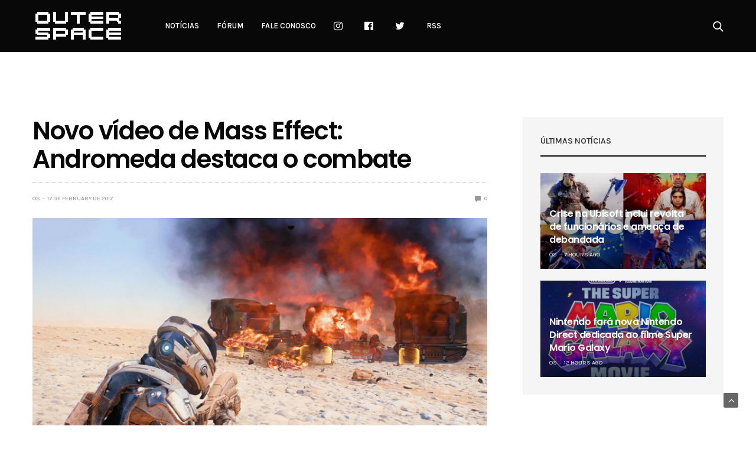

--- FILE ---
content_type: text/html; charset=UTF-8
request_url: https://www.outerspace.com.br/novo-video-de-mass-effect-andromeda-destaca-o-combate/
body_size: 12736
content:
<!doctype html>
<html lang="en-US">
<head>
	<meta charset="UTF-8">
	<meta name="viewport" content="width=device-width, initial-scale=1, maximum-scale=1, user-scalable=1">
	<link rel="profile" href="https://gmpg.org/xfn/11">
	<link rel="pingback" href="https://www.outerspace.com.br/xmlrpc.php">
	<link rel="icon" href="https://www.outerspace.com.br/wp-content/uploads/2019/01/apple-touch-icon.png" sizes="32x32" />
<link rel="icon" href="https://www.outerspace.com.br/wp-content/uploads/2019/01/apple-touch-icon.png" sizes="192x192" />
<link rel="apple-touch-icon" href="https://www.outerspace.com.br/wp-content/uploads/2019/01/apple-touch-icon.png" />
<meta name="msapplication-TileImage" content="https://www.outerspace.com.br/wp-content/uploads/2019/01/apple-touch-icon.png" />
	<meta name='robots' content='index, follow, max-image-preview:large, max-snippet:-1, max-video-preview:-1' />

	<!-- This site is optimized with the Yoast SEO plugin v17.9 - https://yoast.com/wordpress/plugins/seo/ -->
	<title>Novo vídeo de Mass Effect: Andromeda destaca o combate - Outer Space</title>
	<link rel="canonical" href="https://www.outerspace.com.br/novo-video-de-mass-effect-andromeda-destaca-o-combate/" />
	<meta property="og:locale" content="en_US" />
	<meta property="og:type" content="article" />
	<meta property="og:title" content="Novo vídeo de Mass Effect: Andromeda destaca o combate - Outer Space" />
	<meta property="og:description" content="A BioWare divulgou um novo vídeo de Mass Effect: Andromeda dedicado ao combate do jogo. Mass Effect: Andromeda sai no dia 21 de março para PC, PS4 e Xbox One. Comente esta notícia no Fórum Outer Space" />
	<meta property="og:url" content="https://www.outerspace.com.br/novo-video-de-mass-effect-andromeda-destaca-o-combate/" />
	<meta property="og:site_name" content="Outer Space" />
	<meta property="article:publisher" content="https://www.facebook.com/outerspacebrasil/" />
	<meta property="article:published_time" content="2017-02-17T17:48:07+00:00" />
	<meta property="og:image" content="https://www.outerspace.com.br/wp-content/uploads/2017/02/masseffectandromeda.jpg" />
	<meta property="og:image:width" content="820" />
	<meta property="og:image:height" content="500" />
	<meta property="og:image:type" content="image/jpeg" />
	<meta name="twitter:card" content="summary_large_image" />
	<meta name="twitter:creator" content="@outertweets" />
	<meta name="twitter:site" content="@outertweets" />
	<meta name="twitter:label1" content="Written by" />
	<meta name="twitter:data1" content="OS" />
	<script type="application/ld+json" class="yoast-schema-graph">{"@context":"https://schema.org","@graph":[{"@type":"Organization","@id":"https://www.outerspace.com.br/#organization","name":"Outer Space","url":"https://www.outerspace.com.br/","sameAs":["https://www.facebook.com/outerspacebrasil/","http://instagram.com/outerspacebr","https://twitter.com/outertweets"],"logo":{"@type":"ImageObject","@id":"https://www.outerspace.com.br/#logo","inLanguage":"en-US","url":"https://www.outerspace.com.br/wp-content/uploads/2016/11/logo-os1-1.png","contentUrl":"https://www.outerspace.com.br/wp-content/uploads/2016/11/logo-os1-1.png","width":600,"height":276,"caption":"Outer Space"},"image":{"@id":"https://www.outerspace.com.br/#logo"}},{"@type":"WebSite","@id":"https://www.outerspace.com.br/#website","url":"https://www.outerspace.com.br/","name":"Outer Space","description":"Not\u00edcias de games para PlayStation, Xbox, Nintendo e PC e o maior f\u00f3rum de games do Brasil","publisher":{"@id":"https://www.outerspace.com.br/#organization"},"potentialAction":[{"@type":"SearchAction","target":{"@type":"EntryPoint","urlTemplate":"https://www.outerspace.com.br/?s={search_term_string}"},"query-input":"required name=search_term_string"}],"inLanguage":"en-US"},{"@type":"ImageObject","@id":"https://www.outerspace.com.br/novo-video-de-mass-effect-andromeda-destaca-o-combate/#primaryimage","inLanguage":"en-US","url":"https://www.outerspace.com.br/wp-content/uploads/2017/02/masseffectandromeda.jpg","contentUrl":"https://www.outerspace.com.br/wp-content/uploads/2017/02/masseffectandromeda.jpg","width":820,"height":500},{"@type":"WebPage","@id":"https://www.outerspace.com.br/novo-video-de-mass-effect-andromeda-destaca-o-combate/#webpage","url":"https://www.outerspace.com.br/novo-video-de-mass-effect-andromeda-destaca-o-combate/","name":"Novo v\u00eddeo de Mass Effect: Andromeda destaca o combate - Outer Space","isPartOf":{"@id":"https://www.outerspace.com.br/#website"},"primaryImageOfPage":{"@id":"https://www.outerspace.com.br/novo-video-de-mass-effect-andromeda-destaca-o-combate/#primaryimage"},"datePublished":"2017-02-17T17:48:07+00:00","dateModified":"2017-02-17T17:48:07+00:00","breadcrumb":{"@id":"https://www.outerspace.com.br/novo-video-de-mass-effect-andromeda-destaca-o-combate/#breadcrumb"},"inLanguage":"en-US","potentialAction":[{"@type":"ReadAction","target":["https://www.outerspace.com.br/novo-video-de-mass-effect-andromeda-destaca-o-combate/"]}]},{"@type":"BreadcrumbList","@id":"https://www.outerspace.com.br/novo-video-de-mass-effect-andromeda-destaca-o-combate/#breadcrumb","itemListElement":[{"@type":"ListItem","position":1,"name":"In\u00edcio","item":"https://www.outerspace.com.br/"},{"@type":"ListItem","position":2,"name":"Novo v\u00eddeo de Mass Effect: Andromeda destaca o combate"}]},{"@type":"Article","@id":"https://www.outerspace.com.br/novo-video-de-mass-effect-andromeda-destaca-o-combate/#article","isPartOf":{"@id":"https://www.outerspace.com.br/novo-video-de-mass-effect-andromeda-destaca-o-combate/#webpage"},"author":{"@id":"https://www.outerspace.com.br/#/schema/person/6fdd5f0a7d18a1596d25cc336abcf31d"},"headline":"Novo v\u00eddeo de Mass Effect: Andromeda destaca o combate","datePublished":"2017-02-17T17:48:07+00:00","dateModified":"2017-02-17T17:48:07+00:00","mainEntityOfPage":{"@id":"https://www.outerspace.com.br/novo-video-de-mass-effect-andromeda-destaca-o-combate/#webpage"},"wordCount":49,"publisher":{"@id":"https://www.outerspace.com.br/#organization"},"image":{"@id":"https://www.outerspace.com.br/novo-video-de-mass-effect-andromeda-destaca-o-combate/#primaryimage"},"thumbnailUrl":"https://www.outerspace.com.br/wp-content/uploads/2017/02/masseffectandromeda.jpg","articleSection":["Not\u00edcias"],"inLanguage":"en-US"},{"@type":"Person","@id":"https://www.outerspace.com.br/#/schema/person/6fdd5f0a7d18a1596d25cc336abcf31d","name":"OS","image":{"@type":"ImageObject","@id":"https://www.outerspace.com.br/#personlogo","inLanguage":"en-US","url":"https://secure.gravatar.com/avatar/1add0ef98c3d1fcda3a72f0170810b14?s=96&d=mm&r=g","contentUrl":"https://secure.gravatar.com/avatar/1add0ef98c3d1fcda3a72f0170810b14?s=96&d=mm&r=g","caption":"OS"},"url":"https://www.outerspace.com.br/author/os-main/"}]}</script>
	<!-- / Yoast SEO plugin. -->


<link rel='dns-prefetch' href='//www.outerspace.com.br' />
<link rel='dns-prefetch' href='//www.google.com' />
<link rel='dns-prefetch' href='//cdnjs.cloudflare.com' />
<link rel='dns-prefetch' href='//fonts.googleapis.com' />
<link rel='dns-prefetch' href='//s.w.org' />
<link rel="alternate" type="application/rss+xml" title="Outer Space &raquo; Feed" href="https://www.outerspace.com.br/feed/" />
<link rel="alternate" type="application/rss+xml" title="Outer Space &raquo; Comments Feed" href="https://www.outerspace.com.br/comments/feed/" />
			<meta property="og:title" content="Novo vídeo de Mass Effect: Andromeda destaca o combate" />
			<meta property="og:type" content="article" />
			<meta property="og:description" content="A BioWare divulgou um novo vídeo de Mass Effect: Andromeda dedicado ao combate do jogo. Mass Effect: Andromeda sai no dia 21 de março para PC, PS4 e Xbox One. Comente esta notícia no Fórum Outer Space" />
			<meta property="og:image" content="https://www.outerspace.com.br/wp-content/uploads/2017/02/masseffectandromeda.jpg" />
			<meta property="og:url" content="https://www.outerspace.com.br/novo-video-de-mass-effect-andromeda-destaca-o-combate/" />
					<script type="text/javascript">
			window._wpemojiSettings = {"baseUrl":"https:\/\/s.w.org\/images\/core\/emoji\/13.1.0\/72x72\/","ext":".png","svgUrl":"https:\/\/s.w.org\/images\/core\/emoji\/13.1.0\/svg\/","svgExt":".svg","source":{"concatemoji":"https:\/\/www.outerspace.com.br\/wp-includes\/js\/wp-emoji-release.min.js?ver=a8450819aae7a3021cc4a0541975801a"}};
			!function(e,a,t){var n,r,o,i=a.createElement("canvas"),p=i.getContext&&i.getContext("2d");function s(e,t){var a=String.fromCharCode;p.clearRect(0,0,i.width,i.height),p.fillText(a.apply(this,e),0,0);e=i.toDataURL();return p.clearRect(0,0,i.width,i.height),p.fillText(a.apply(this,t),0,0),e===i.toDataURL()}function c(e){var t=a.createElement("script");t.src=e,t.defer=t.type="text/javascript",a.getElementsByTagName("head")[0].appendChild(t)}for(o=Array("flag","emoji"),t.supports={everything:!0,everythingExceptFlag:!0},r=0;r<o.length;r++)t.supports[o[r]]=function(e){if(!p||!p.fillText)return!1;switch(p.textBaseline="top",p.font="600 32px Arial",e){case"flag":return s([127987,65039,8205,9895,65039],[127987,65039,8203,9895,65039])?!1:!s([55356,56826,55356,56819],[55356,56826,8203,55356,56819])&&!s([55356,57332,56128,56423,56128,56418,56128,56421,56128,56430,56128,56423,56128,56447],[55356,57332,8203,56128,56423,8203,56128,56418,8203,56128,56421,8203,56128,56430,8203,56128,56423,8203,56128,56447]);case"emoji":return!s([10084,65039,8205,55357,56613],[10084,65039,8203,55357,56613])}return!1}(o[r]),t.supports.everything=t.supports.everything&&t.supports[o[r]],"flag"!==o[r]&&(t.supports.everythingExceptFlag=t.supports.everythingExceptFlag&&t.supports[o[r]]);t.supports.everythingExceptFlag=t.supports.everythingExceptFlag&&!t.supports.flag,t.DOMReady=!1,t.readyCallback=function(){t.DOMReady=!0},t.supports.everything||(n=function(){t.readyCallback()},a.addEventListener?(a.addEventListener("DOMContentLoaded",n,!1),e.addEventListener("load",n,!1)):(e.attachEvent("onload",n),a.attachEvent("onreadystatechange",function(){"complete"===a.readyState&&t.readyCallback()})),(n=t.source||{}).concatemoji?c(n.concatemoji):n.wpemoji&&n.twemoji&&(c(n.twemoji),c(n.wpemoji)))}(window,document,window._wpemojiSettings);
		</script>
		<style type="text/css">
img.wp-smiley,
img.emoji {
	display: inline !important;
	border: none !important;
	box-shadow: none !important;
	height: 1em !important;
	width: 1em !important;
	margin: 0 .07em !important;
	vertical-align: -0.1em !important;
	background: none !important;
	padding: 0 !important;
}
</style>
	<link rel='stylesheet' id='wp-block-library-css'  href='https://www.outerspace.com.br/wp-includes/css/dist/block-library/style.min.css?ver=a8450819aae7a3021cc4a0541975801a' media='all' />
<link rel='stylesheet' id='thb-fa-css'  href='https://cdnjs.cloudflare.com/ajax/libs/font-awesome/4.7.0/css/font-awesome.css' media='all' />
<link rel='stylesheet' id='thb-app-css'  href='https://www.outerspace.com.br/wp-content/themes/goodlife-wp/assets/css/app.css?ver=4.0.4.1' media='all' />
<style id='thb-app-inline-css' type='text/css'>
body {font-family:'Karla';}h1, h2, h3, h4, h5, h6 {font-family:'Poppins';}.subheader ul {}@media only screen and (min-width:48.063em) {.header {}}.header {background-color:#080808 !important;}@media only screen and (min-width:64.063em) {.header .logo .logoimg {max-height:90px;}}@media only screen and (max-width:64.063em) {.header .logo .logoimg {max-height:60px;}}@media only screen and (min-width:64.063em) {.subheader.fixed .logo .logolink .logoimg {max-height:21px;}}a:hover, .menu-holder ul li.menu-item-mega-parent .thb_mega_menu_holder .thb_mega_menu li.active a,.menu-holder ul li.sfHover > a, .subcategory_container .thb-sibling-categories li a:hover,label small, .more-link, .comment-respond .comment-reply-title small a, .btn.accent-transparent, .button.accent-transparent, input[type=submit].accent-transparent, .category_title.search span, .video_playlist .video_play.video-active .post-title h6, .menu-holder.dark ul li .sub-menu a:hover, .menu-holder.dark ul.sf-menu > li > a:hover, .post .post-bottom-meta a:hover,.thb-title-color-hover .post .post-title .entry-title a:hover,.btn.accent-border, .button.accent-border, input[type=submit].accent-border {color:#2cd0ff;}ul.point-list li:before, ol.point-list li:before, .post .article-tags .tags-title, .post.post-overlay .post-gallery .counts,.post-review ul li .progress span, .post-review .average, .category-title.style1 .category-header, .widget.widget_topreviews .style1 li .progress, .btn.black:hover, .button.black:hover, input[type=submit].black:hover, .btn.white:hover, .button.white:hover, input[type=submit].white:hover, .btn.accent:hover, .button.accent:hover, input[type=submit].accent:hover, .btn.accent-transparent:hover, .button.accent-transparent:hover, input[type=submit].accent-transparent:hover, #scroll_totop:hover, .subheader.fixed > .row .progress, #mobile-menu.style2, .thb-cookie-bar,.btn.accent-fill, .button.accent-fill, input[type=submit].accent-fill {background-color:#2cd0ff;}.plyr__control--overlaid,.plyr--video .plyr__control.plyr__tab-focus, .plyr--video .plyr__control:hover, .plyr--video .plyr__control[aria-expanded=true] {background:#2cd0ff;}.plyr--full-ui input[type=range] {color:#2cd0ff;}.menu-holder ul li.menu-item-mega-parent .thb_mega_menu_holder, .btn.black:hover, .button.black:hover, input[type=submit].black:hover, .btn.accent, .button.accent, input[type=submit].accent, .btn.white:hover, .button.white:hover, input[type=submit].white:hover, .btn.accent:hover, .button.accent:hover, input[type=submit].accent:hover, .btn.accent-transparent, .button.accent-transparent, input[type=submit].accent-transparent,.quick_search .quick_searchform,.btn.accent-border, .button.accent-border, input[type=submit].accent-border,.btn.accent-fill, .button.accent-fill, input[type=submit].accent-fill {border-color:#2cd0ff;}.btn.accent-fill:hover, .button.accent-fill:hover, input[type=submit].accent-fill:hover {border-color:#28bfeb;background-color:#28bfeb;}.quick_search .quick_searchform input[type="submit"] {background:rgba(44,208,255, .1);}.quick_search .quick_searchform:after {border-bottom-color:#2cd0ff;}.quick_search .quick_searchform input[type="submit"]:hover {background:rgba(44,208,255, .2);}.post .article-tags .tags-title:after {border-left-color:#2cd0ff;}.rtl .post .article-tags .tags-title:after {border-right-color:#2cd0ff;}.circle_rating .circle_perc {stroke:#2cd0ff;}.header .quick_search.active .quick_search_icon,.menu-right-content .quick_search.active .quick_search_icon,.post .post-bottom-meta a:hover .comment_icon,.btn.accent-border .thb-next-arrow,.button.accent-border .thb-next-arrow,input[type=submit].accent-border .thb-next-arrow,.btn.accent-transparent .thb-next-arrow,.button.accent-transparent .thb-next-arrow,input[type=submit].accent-transparent .thb-next-arrow {fill:#2cd0ff;}.post .post-content p a {border-color:#42ffff;-moz-box-shadow:inset 0 -5px 0 #42ffff;-webkit-box-shadow:inset 0 -5px 0 #42ffff;box-shadow:inset 0 -5px 0 #42ffff;}.post.carousel-listing.slick-current:after {-moz-box-shadow:inset 0 4px 0 0 #2cd0ff;-webkit-box-shadow:inset 0 4px 0 0 #2cd0ff;box-shadow:inset 0 4px 0 0 #2cd0ff;}.post .post-content p a:hover {background:#42ffff;}.subheader.fixed > .row .progress {background:#2cd0ff;}input[type="submit"],submit,.button,.btn {}.post .post-bottom-meta {}.post .post-category {}.widget > strong {}h1,.h1 {}h2 {}h3 {}h4 {}h5 {}h6 {}.post .post-title h1 {}.menu-holder ul.sf-menu > li > a {}.menu-holder ul.sf-menu > li > a {}.menu-holder ul li .sub-menu li a,.menu-holder ul li.menu-item-mega-parent .thb_mega_menu_holder .thb_mega_menu li > a {}.menu-holder ul li .sub-menu li a,.menu-holder ul li.menu-item-mega-parent .thb_mega_menu_holder .thb_mega_menu li > a {}.mobile-menu li a {}.mobile-menu li a {}.mobile-menu .sub-menu li a {}.mobile-menu .sub-menu li a {}#subfooter {}@media only screen and (min-width:48.063em) {#subfooter .logolink .logoimg {max-height:25px;}}.final-pagina-anuncios{text-align:center;}.pp-box-adunit.pp-type-default {width:310px!important;}
</style>
<link rel='stylesheet' id='style-css'  href='https://www.outerspace.com.br/wp-content/themes/goodlife-wp/style.css' media='all' />
<link crossorigin="anonymous" rel='stylesheet' id='thb-google-fonts-css'  href='https://fonts.googleapis.com/css?family=Karla%3A300%2C400%2C500%2C600%2C700%7CPoppins%3A300%2C400%2C500%2C600%2C700&#038;subset=latin' media='all' />
<!--n2css--><script src='https://www.outerspace.com.br/wp-includes/js/jquery/jquery.min.js?ver=3.6.0' id='jquery-core-js'></script>
<script src='https://www.outerspace.com.br/wp-includes/js/jquery/jquery-migrate.min.js?ver=3.3.2' id='jquery-migrate-js'></script>
<link rel="https://api.w.org/" href="https://www.outerspace.com.br/wp-json/" /><link rel="alternate" type="application/json" href="https://www.outerspace.com.br/wp-json/wp/v2/posts/3354" /><link rel="EditURI" type="application/rsd+xml" title="RSD" href="https://www.outerspace.com.br/xmlrpc.php?rsd" />
<link rel="wlwmanifest" type="application/wlwmanifest+xml" href="https://www.outerspace.com.br/wp-includes/wlwmanifest.xml" /> 

<link rel='shortlink' href='https://www.outerspace.com.br/?p=3354' />
<link rel="alternate" type="application/json+oembed" href="https://www.outerspace.com.br/wp-json/oembed/1.0/embed?url=https%3A%2F%2Fwww.outerspace.com.br%2Fnovo-video-de-mass-effect-andromeda-destaca-o-combate%2F" />
<link rel="alternate" type="text/xml+oembed" href="https://www.outerspace.com.br/wp-json/oembed/1.0/embed?url=https%3A%2F%2Fwww.outerspace.com.br%2Fnovo-video-de-mass-effect-andromeda-destaca-o-combate%2F&#038;format=xml" />
<!-- HFCM by 99 Robots - Snippet # 1: Tags R7 -->
<!-- Inserir dentro da tag HEAD -- ADV R7.com script start -->
<script src="https://sc.r7.com/ads/ad.js" type="text/javascript"></script>
<script type="text/javascript">
        window.r7url = document.location.href;
        window.advdom = "//adv.r7.com/";
        window.advid  = "";
        r7adv.load(window.advdom, window.advid);
</script>
<!-- ADV R7.com script end - Manter scripts acima dentro da tag <head> -->

<!-- Begin comScore Tag -->
<script>
var _comscore = _comscore || [];
_comscore.push({ c1: "2", c2: "14194541" });
(function() {
var s = document.createElement("script"), el = document.getElementsByTagName("script")[0]; s.async = true;
s.src = (document.location.protocol == "https:" ? "https://sb" : "http://b") + ".scorecardresearch.com/beacon.js";
el.parentNode.insertBefore(s, el);
})();
</script>
<noscript>
<img src="https://b.scorecardresearch.com/p?c1=2&c2=14194541&cv=2.0&cj=1" />
</noscript>
<!-- End comScore Tag -->

<!-- Início cabeceira R7 -->
<!-- <script async defer id="partners-bar" type="module" src="https://assets.r7.com/cda-partners-bar/cda-partners-bar/cda-partners-bar.esm.js"></script> -->
<!-- Fim cabeceira R7 -->
<!-- /end HFCM by 99 Robots -->
<!-- HFCM by 99 Robots - Snippet # 3: Google analytics -->
<!-- Google tag (gtag.js) -->
<script async src="https://www.googletagmanager.com/gtag/js?id=G-Q9TJHNWP1Q"></script>
<script>
  window.dataLayer = window.dataLayer || [];
  function gtag(){dataLayer.push(arguments);}
  gtag('js', new Date());

  gtag('config', 'G-Q9TJHNWP1Q');
</script>
<!-- /end HFCM by 99 Robots -->
<!-- HFCM by 99 Robots - Snippet # 9: Adsense PJ -->
<!-- Adsense Auto -->
<script async src="https://pagead2.googlesyndication.com/pagead/js/adsbygoogle.js?client=ca-pub-7074997629666756"
     crossorigin="anonymous"></script>
<!-- Adsense Auto -->
<!-- /end HFCM by 99 Robots -->
<!-- HFCM by 99 Robots - Snippet # 14: Embi artigo -->
<script src="https://embi-media.com/hb_resources/outerspace/article/gndm56d1n.js"></script> 
<!-- /end HFCM by 99 Robots -->
<link rel="amphtml" href="https://www.outerspace.com.br/novo-video-de-mass-effect-andromeda-destaca-o-combate/?amp"><link rel="icon" href="https://www.outerspace.com.br/wp-content/uploads/2019/01/apple-touch-icon.png" sizes="32x32" />
<link rel="icon" href="https://www.outerspace.com.br/wp-content/uploads/2019/01/apple-touch-icon.png" sizes="192x192" />
<link rel="apple-touch-icon" href="https://www.outerspace.com.br/wp-content/uploads/2019/01/apple-touch-icon.png" />
<meta name="msapplication-TileImage" content="https://www.outerspace.com.br/wp-content/uploads/2019/01/apple-touch-icon.png" />
		<style type="text/css" id="wp-custom-css">
			.ads-post .mobile{
		display:none !important;
	}
@media only screen and (max-width: 450px) {
	.ads-post .desktop{
		display:none !important;
	}
	.ads-post .mobile{
		display:block !important;
	}
}
@media only screen and (min-width: 450px) {
	.logo{
		margin-top:-10px;
		margin-bottom:-10px;
	}
}		</style>
		<noscript><style type="text/css"> .wpb_animate_when_almost_visible { opacity: 1; }</style></noscript><script async src="https://securepubads.g.doubleclick.net/tag/js/gpt.js"></script>

</head>
<body data-rsssl=1 class="post-template-default single single-post postid-3354 single-format-standard wp-custom-logo thb-boxed-off thb_ads_header_mobile_off thb-lightbox-on thb-capitalize-off thb-dark-mode-off thb-header-style3 thb-title-underline-hover wpb-js-composer js-comp-ver-5.4.7 vc_responsive">
<!-- Tag Manager R7 -->
<!-- <cda-partners-bar tag-manager="true" record-origin-only="false" no follow='false'></cda-partners-bar> -->
<!-- Tag Manager R7 -->
<div id="wrapper" class="open">

	<!-- Start Mobile Menu -->
	<nav id="mobile-menu" class="style1">
	<div class="custom_scroll" id="menu-scroll">
			<div class="mobile-top">
  			  			  						</div>
						  <ul id="menu-menu-header" class="mobile-menu"><li id="menu-item-99" class=" menu-item menu-item-type-taxonomy menu-item-object-category current-post-ancestor current-menu-parent current-post-parent menu-item-99 menu-item-category-6"><a href="https://www.outerspace.com.br/category/noticias/">Notícias</a></li>
<li id="menu-item-100" class=" menu-item menu-item-type-custom menu-item-object-custom menu-item-100"><a href="http://forum.outerspace.com.br">Fórum</a></li>
<li id="menu-item-108" class=" menu-item menu-item-type-post_type menu-item-object-page menu-item-108"><a href="https://www.outerspace.com.br/contato/">Fale conosco</a></li>
<li id="menu-item-111" class=" menu-item menu-item-type-custom menu-item-object-custom menu-item-111"><a href="http://instagram.com/outerspacebr"><i class="fa fa-instagram fa-lg"></i></a></li>
<li id="menu-item-112" class=" menu-item menu-item-type-custom menu-item-object-custom menu-item-112"><a href="https://www.facebook.com/outerspacebrasil"><i class="fa fa-facebook-official fa-lg"></i></a></li>
<li id="menu-item-113" class=" menu-item menu-item-type-custom menu-item-object-custom menu-item-113"><a href="https://twitter.com/outertweets"><i class="fa fa-twitter fa-lg"></i></a></li>
<li id="menu-item-2116" class=" menu-item menu-item-type-custom menu-item-object-custom menu-item-2116"><a href="https://www.outerspace.com.br/feed/gn">RSS</a></li>
</ul>									<div class="social-links">
				  	  		  	  		<a href="#" class="facebook" target="_blank"><i class="fa fa-facebook"></i>
  	  		  	  		</a>
  	  		        	  		  	  		<a href="#" class="twitter" target="_blank"><i class="fa fa-twitter"></i>
  	  		  	  		</a>
  	  		        	  		  	  		<a href="#" class="pinterest" target="_blank"><i class="fa fa-pinterest"></i>
  	  		  	  		</a>
  	  		        	  		  	  		<a href="#" class="instagram" target="_blank"><i class="fa fa-instagram"></i>
  	  		  	  		</a>
  	  		        				</div>
			<div class="menu-footer">
				<p>© Outer Space Media Ltda.</p>			</div>
	</div>
</nav>	<!-- End Mobile Menu -->

	<!-- Start Content Container -->
	<div id="content-container">
		<!-- Start Content Click Capture -->
		<div class="click-capture"></div>
		<!-- End Content Click Capture -->
		<!-- Start Header -->
<header class="header style3  dark">
	<div class="row">
		<div class="small-2 columns text-left mobile-icon-holder">
				<div class="mobile-toggle-holder">
  	<div class="mobile-toggle">
  		<span></span><span></span><span></span>
  	</div>
	</div>
			</div>
		<div class="small-8 large-12 columns logo">
			<div id="menu_width">
				<a href="https://www.outerspace.com.br/" class="logolink">
					<img src="https://www.outerspace.com.br/wp-content/uploads/2019/03/os_site_logo.png" class="logoimg" alt="Outer Space"/>
				</a>
				<nav class="menu-holder light menu-light">
										  <ul id="menu-menu-header-1" class="sf-menu style3"><li class="menu-item menu-item-type-taxonomy menu-item-object-category current-post-ancestor current-menu-parent current-post-parent menu-item-99 menu-item-category-6"><a href="https://www.outerspace.com.br/category/noticias/">Notícias</a></li>
<li class="menu-item menu-item-type-custom menu-item-object-custom menu-item-100"><a href="http://forum.outerspace.com.br">Fórum</a></li>
<li class="menu-item menu-item-type-post_type menu-item-object-page menu-item-108"><a href="https://www.outerspace.com.br/contato/">Fale conosco</a></li>
<li class="menu-item menu-item-type-custom menu-item-object-custom menu-item-111"><a href="http://instagram.com/outerspacebr"><i class="fa fa-instagram fa-lg"></i></a></li>
<li class="menu-item menu-item-type-custom menu-item-object-custom menu-item-112"><a href="https://www.facebook.com/outerspacebrasil"><i class="fa fa-facebook-official fa-lg"></i></a></li>
<li class="menu-item menu-item-type-custom menu-item-object-custom menu-item-113"><a href="https://twitter.com/outertweets"><i class="fa fa-twitter fa-lg"></i></a></li>
<li class="menu-item menu-item-type-custom menu-item-object-custom menu-item-2116"><a href="https://www.outerspace.com.br/feed/gn">RSS</a></li>
</ul>										  <div class="menu-right-content">
  	  	  		<div class="quick_search">
		<a href="#" class="quick_toggle"></a>
		<svg class="quick_search_icon" xmlns="http://www.w3.org/2000/svg" xmlns:xlink="http://www.w3.org/1999/xlink" x="0px" y="0px" width="19px" height="19px" viewBox="0 0 19 19" xml:space="preserve">
	<path d="M18.96,16.896l-4.973-4.926c1.02-1.255,1.633-2.846,1.633-4.578c0-4.035-3.312-7.317-7.385-7.317S0.849,3.358,0.849,7.393
		c0,4.033,3.313,7.316,7.386,7.316c1.66,0,3.188-0.552,4.422-1.471l4.998,4.95c0.181,0.179,0.416,0.268,0.652,0.268
		c0.235,0,0.472-0.089,0.652-0.268C19.32,17.832,19.32,17.253,18.96,16.896z M2.693,7.393c0-3.027,2.485-5.489,5.542-5.489
		c3.054,0,5.541,2.462,5.541,5.489c0,3.026-2.486,5.489-5.541,5.489C5.179,12.882,2.693,10.419,2.693,7.393z"/>
</svg>		<form method="get" class="quick_searchform" role="search" action="https://www.outerspace.com.br/">
    	<input name="s" type="text" class="s">
    	<input type="submit" value="Search">
		</form>
	</div>

  </div>
  				</nav>
			</div>
		</div>
		<div class="small-2 columns text-right mobile-share-holder">
			<div>
				<div class="quick_search">
		<a href="#" class="quick_toggle"></a>
		<svg class="quick_search_icon" xmlns="http://www.w3.org/2000/svg" xmlns:xlink="http://www.w3.org/1999/xlink" x="0px" y="0px" width="19px" height="19px" viewBox="0 0 19 19" xml:space="preserve">
	<path d="M18.96,16.896l-4.973-4.926c1.02-1.255,1.633-2.846,1.633-4.578c0-4.035-3.312-7.317-7.385-7.317S0.849,3.358,0.849,7.393
		c0,4.033,3.313,7.316,7.386,7.316c1.66,0,3.188-0.552,4.422-1.471l4.998,4.95c0.181,0.179,0.416,0.268,0.652,0.268
		c0.235,0,0.472-0.089,0.652-0.268C19.32,17.832,19.32,17.253,18.96,16.896z M2.693,7.393c0-3.027,2.485-5.489,5.542-5.489
		c3.054,0,5.541,2.462,5.541,5.489c0,3.026-2.486,5.489-5.541,5.489C5.179,12.882,2.693,10.419,2.693,7.393z"/>
</svg>		<form method="get" class="quick_searchform" role="search" action="https://www.outerspace.com.br/">
    	<input name="s" type="text" class="s">
    	<input type="submit" value="Search">
		</form>
	</div>

			</div>
		</div>
	</div>
</header>
<!-- End Header -->
		<div role="main">
		<div class="ads-post" style="text-align: center;">
<div class="single-ad col-md-12 desktop">

<!-- Banner R7 desktop -->
<div id="970_250_R7_7542">
        <script>
          if (window.innerWidth > 728) {
            var googletag = window.googletag || { cmd: [] };
            googletag.cmd.push(function () {
              googletag
                .defineSlot(
                  "/7542,171588685/parceiros/outerspace",
                  [970, 250],
                  "970_250_R7_7542"
                )
                .addService(googletag.pubads())
                .setTargeting("pos", "header");
              googletag.enableServices();
              googletag.display("970_250_R7_7542");
            });
          }
        </script>
      </div>
<!-- Banner R7 desktop -->

			</div>

  <div class="single-ad col-md-12 mobile">
				<!-- R7 banner mobile -->
				<div id="320_50_R7_7542">
    <script>
      if (window.innerWidth < 728) {
        var googletag = window.googletag || { cmd: [] };
        googletag.cmd.push(function () {
          googletag
            .defineSlot(
              "/7542,171588685/parceiros/outerspace",
              [320, 50],
              "320_50_R7_7542"
            )
            .addService(googletag.pubads())
            .setTargeting("pos", "header");
          googletag.enableServices();
          googletag.display("320_50_R7_7542");
        });
      }
    </script>
  </div>
<!-- R7 banner mobile -->
			</div>
</div>
<div class="ads-post">
	</div>
<div id="infinite-article" data-infinite="off" data-infinite-count="" class="off">
			<div class="row post-detail-row top-padding post-detail-style1">
	<div class="small-12 medium-8 columns">

	  <article itemscope itemtype="http://schema.org/Article" class="post blog-post post-3354 type-post status-publish format-standard has-post-thumbnail hentry category-noticias" id="post-3354" data-id="3354" data-url="https://www.outerspace.com.br/novo-video-de-mass-effect-andromeda-destaca-o-combate/">
	  		  	<header class="post-title entry-header cf">
	  		<a href="https://www.outerspace.com.br/category/noticias/" class="single_category_title category-link-6" title="Notícias">Notícias</a>	  		<h1 class="entry-title" itemprop="name headline">Novo vídeo de Mass Effect: Andromeda destaca o combate</h1>	  		  <aside class="post-bottom-meta">
  	  	  	<strong itemprop="author" class="author vcard"><a href="https://www.outerspace.com.br/author/os-main/" title="Posts by OS" rel="author">OS</a></strong>
  	  	  	<div class="time">17 de February de 2017</div>
  	  				<span class="comment">
				<a href="https://www.outerspace.com.br/novo-video-de-mass-effect-andromeda-destaca-o-combate/#respond" title="Novo vídeo de Mass Effect: Andromeda destaca o combate">
					<svg class="comment_icon" xmlns="http://www.w3.org/2000/svg" xmlns:xlink="http://www.w3.org/1999/xlink" x="0px" y="0px"
	 width="13px" height="13px" viewBox="0 0 13 13" enable-background="new 0 0 13 13" xml:space="preserve">
<path d="M12.7,0H0.3C0.134,0,0,0.128,0,0.286v9.143c0,0.157,0.134,0.286,0.3,0.286h2.1v3c0,0.105,0.061,0.201,0.159,0.252
	C2.603,12.988,2.651,13,2.7,13c0.058,0,0.116-0.016,0.167-0.048l3.524-3.237H12.7c0.165,0,0.3-0.129,0.3-0.286V0.286
	C13,0.128,12.865,0,12.7,0z"/>
</svg>
 0				</a>
			</span>
			  </aside>
  	  	</header>
	  		  	<figure class="post-gallery">
	  		<img width="820" height="500" src="https://www.outerspace.com.br/wp-content/uploads/2017/02/masseffectandromeda.jpg" class="attachment-goodlife-post-style1 size-goodlife-post-style1 thb-lazyload lazyload wp-post-image" alt="" loading="lazy" sizes="(max-width: 820px) 100vw, 820px" data-src="https://www.outerspace.com.br/wp-content/uploads/2017/02/masseffectandromeda.jpg" data-sizes="auto" data-srcset="https://www.outerspace.com.br/wp-content/uploads/2017/02/masseffectandromeda.jpg 820w, https://www.outerspace.com.br/wp-content/uploads/2017/02/masseffectandromeda-300x183.jpg 300w, https://www.outerspace.com.br/wp-content/uploads/2017/02/masseffectandromeda-768x468.jpg 768w" />	  			  	</figure>
	  		  	<div class="share-container">
		  	 		<aside class="share-article-vertical share-main hide-on-print fixed-me show-for-medium">

				<a href="http://www.facebook.com/sharer.php?u=https%3A%2F%2Fwww.outerspace.com.br%2Fnovo-video-de-mass-effect-andromeda-destaca-o-combate%2F" class="facebook social"><i class="fa fa-facebook"></i></a>
						<a href="https://twitter.com/intent/tweet?text=Novo+v%C3%ADdeo+de+Mass+Effect%3A+Andromeda+destaca+o+combate&url=https%3A%2F%2Fwww.outerspace.com.br%2Fnovo-video-de-mass-effect-andromeda-destaca-o-combate%2F&via=outertweets" class="twitter social "><i class="fa fa-twitter"></i></a>
								<a href="http://pinterest.com/pin/create/link/?url=https://www.outerspace.com.br/novo-video-de-mass-effect-andromeda-destaca-o-combate/&media=https://www.outerspace.com.br/wp-content/uploads/2017/02/masseffectandromeda.jpg&description=Novo+v%C3%ADdeo+de+Mass+Effect%3A+Andromeda+destaca+o+combate" class="pinterest social" data-pin-no-hover="true"><i class="fa fa-pinterest"></i></a>
						<a href="https://www.linkedin.com/cws/share?url=https://www.outerspace.com.br/novo-video-de-mass-effect-andromeda-destaca-o-combate/" class="linkedin social"><i class="fa fa-linkedin"></i></a>
						<a href="whatsapp://send?text=Novo+v%C3%ADdeo+de+Mass+Effect%3A+Andromeda+destaca+o+combate https://www.outerspace.com.br/novo-video-de-mass-effect-andromeda-destaca-o-combate/" class="whatsapp social" data-href="https://www.outerspace.com.br/novo-video-de-mass-effect-andromeda-destaca-o-combate/" data-action="share/whatsapp/share"><i class="fa fa-whatsapp"></i></a>
			</aside>
				  <div class="post-content-container">
										<div class="post-content entry-content cf">
									    	<p>A BioWare divulgou um novo vídeo de Mass Effect: Andromeda dedicado ao combate do jogo.</p>
<p>Mass Effect: Andromeda sai no dia 21 de março para PC, PS4 e Xbox One.</p><div class='code-block code-block-1' style='margin: 8px auto; text-align: center; display: block; clear: both;'>
<!-- Adsense -->
<br>
<script async src="https://pagead2.googlesyndication.com/pagead/js/adsbygoogle.js?client=ca-pub-7074997629666756"
     crossorigin="anonymous"></script>
<!-- OS_Ads_responsivo -->
<ins class="adsbygoogle"
     style="display:block"
     data-ad-client="ca-pub-7074997629666756"
     data-ad-slot="2644528724"
     data-ad-format="auto"
     data-full-width-responsive="true"></ins>
<script>
     (adsbygoogle = window.adsbygoogle || []).push({});
</script>
<br>
<!-- Adsense --></div>

<div class="flex-video widescreen youtube"><iframe loading="lazy" width="1170" height="658" src="https://www.youtube.com/embed/HrWgLMH8yRU?feature=oembed&#038;showinfo=0&#038;rel=0&#038;modestbranding=1&#038;iv_load_policy=3&#038;playsinline=1&#038;enablejsapi=1" frameborder="0" allowfullscreen></iframe></div>
<div class='code-block code-block-3' style='margin: 8px 0; clear: both;'>
<div><a href="https://forum.outerspace.com.br/"><b>Comente esta notícia no Fórum Outer Space</b></a>
</div>
<br>
<div id="taboola-below-article-thumbnails"></div></div>
			    						</div>
									</div>
			</div>
						 		<div class="share-article hide-on-print ">
		<div class="row align-middle">
			<div class="small-12 medium-5 columns">
				<div class="share-title">Share This</div>
			</div>
			<div class="small-12 medium-7 columns">
				 		<aside class="share-article share-main simple hide-on-print">
				<a href="http://www.facebook.com/sharer.php?u=https%3A%2F%2Fwww.outerspace.com.br%2Fnovo-video-de-mass-effect-andromeda-destaca-o-combate%2F" class="facebook social"><i class="fa fa-facebook"></i></a>
						<a href="https://twitter.com/intent/tweet?text=Novo+v%C3%ADdeo+de+Mass+Effect%3A+Andromeda+destaca+o+combate&url=https%3A%2F%2Fwww.outerspace.com.br%2Fnovo-video-de-mass-effect-andromeda-destaca-o-combate%2F&via=outertweets" class="twitter social "><i class="fa fa-twitter"></i></a>
								<a href="http://pinterest.com/pin/create/link/?url=https://www.outerspace.com.br/novo-video-de-mass-effect-andromeda-destaca-o-combate/&media=https://www.outerspace.com.br/wp-content/uploads/2017/02/masseffectandromeda.jpg&description=Novo+v%C3%ADdeo+de+Mass+Effect%3A+Andromeda+destaca+o+combate" class="pinterest social" data-pin-no-hover="true"><i class="fa fa-pinterest"></i></a>
						<a href="https://www.linkedin.com/cws/share?url=https://www.outerspace.com.br/novo-video-de-mass-effect-andromeda-destaca-o-combate/" class="linkedin social"><i class="fa fa-linkedin"></i></a>
						<a href="whatsapp://send?text=Novo+v%C3%ADdeo+de+Mass+Effect%3A+Andromeda+destaca+o+combate https://www.outerspace.com.br/novo-video-de-mass-effect-andromeda-destaca-o-combate/" class="whatsapp social" data-href="https://www.outerspace.com.br/novo-video-de-mass-effect-andromeda-destaca-o-combate/" data-action="share/whatsapp/share"><i class="fa fa-whatsapp"></i><span></span></a>
			</aside>
				</div>
		</div>
	</div>
	 
		<div class="row post-navi hide-on-print no-padding">
			<div class="small-12 medium-6 columns">
				<span>Previous Article</span><h6><a href="https://www.outerspace.com.br/video-mostra-mais-de-sea-of-thieves-para-pc-e-xbox-one/" title="Vídeo mostra mais de Sea of Thieves para PC e Xbox One">Vídeo mostra mais de Sea of Thieves para PC e Xbox One</a></h6>			</div>
			<div class="small-12 medium-6 columns">
				<span>Next Article</span><h6><a href="https://www.outerspace.com.br/novas-imagens-mostram-o-combate-de-final-fantasy-vii-remake/" title="Novas imagens mostram o combate de Final Fantasy VII Remake">Novas imagens mostram o combate de Final Fantasy VII Remake</a></h6>			</div>
		</div>
					<div class="thb-post-bottom-meta">
		<span itemprop="author" itemscope itemtype="https://schema.org/Person">
		  <meta itemprop="name" content="OS">
		</span>
		<time class="date published time" datetime="2017-02-17T15:48:07-02:00" itemprop="datePublished" content="2017-02-17T15:48:07-02:00">17 de February de 2017</time>
		<meta itemprop="name headline" class="entry-title" content="Novo vídeo de Mass Effect: Andromeda destaca o combate">
		<meta itemprop="dateModified" class="date updated" content="2017-02-17T15:48:07-02:00">
		<span itemprop="publisher" itemscope itemtype="https://schema.org/Organization">
			<meta itemprop="name" content="Outer Space">
			<span itemprop="logo" itemscope itemtype="https://schema.org/ImageObject">
				<meta itemprop="url" content="https://www.outerspace.com.br/wp-content/uploads/2019/03/os_site_logo.png">
			</span>
			<meta itemprop="url" content="https://www.outerspace.com.br">
		</span>
				<span class="hide" itemprop="image" itemscope itemtype="http://schema.org/ImageObject">
		  <meta itemprop="url" content="https://www.outerspace.com.br/wp-content/uploads/2017/02/masseffectandromeda.jpg">
		  <meta itemprop="width" content="820">
		  <meta itemprop="height" content="500">
		</span>
				<meta itemscope itemprop="mainEntityOfPage" itemtype="https://schema.org/WebPage" itemid="https://www.outerspace.com.br/novo-video-de-mass-effect-andromeda-destaca-o-combate/" content="https://www.outerspace.com.br/novo-video-de-mass-effect-andromeda-destaca-o-combate/">
	</div>
		  </article>

										</div>
	<div class="sidebar small-12 medium-4 columns">
	<div class="sidebar_inner ">
		<div id="thb_latestimages_widget-2" class="widget cf widget_latestimages title-style1"><div class="widget_title"><strong>Últimas notícias</strong></div><ul><li><div class="post post-overlay bottom-gradient photo-listing post-39830 type-post status-publish format-standard has-post-thumbnail hentry category-sem-categoria">
	<figure class="post-gallery">
		<a href="https://www.outerspace.com.br/crise-na-ubisoft-inclui-revolta-de-funcionarios-e-ameaca-de-debandada/" rel="bookmark" title="Crise na Ubisoft inclui revolta de funcionários e ameaça de debandada">
						<img width="640" height="450" src="https://www.outerspace.com.br/wp-content/uploads/2025/10/ubisoft-20x14.webp" class="attachment-goodlife-latest-2x size-goodlife-latest-2x thb-lazyload lazyload wp-post-image" alt="" loading="lazy" sizes="(max-width: 640px) 100vw, 640px" data-src="https://www.outerspace.com.br/wp-content/uploads/2025/10/ubisoft-640x450.webp" data-sizes="auto" data-srcset="https://www.outerspace.com.br/wp-content/uploads/2025/10/ubisoft-640x450.webp 640w, https://www.outerspace.com.br/wp-content/uploads/2025/10/ubisoft-320x225.webp 320w, https://www.outerspace.com.br/wp-content/uploads/2025/10/ubisoft-20x14.webp 20w" />		</a>
		<header class="post-title entry-header">
			<h5 class="entry-title" itemprop="name headline"><a href="https://www.outerspace.com.br/crise-na-ubisoft-inclui-revolta-de-funcionarios-e-ameaca-de-debandada/" title="Crise na Ubisoft inclui revolta de funcionários e ameaça de debandada">Crise na Ubisoft inclui revolta de funcionários e ameaça de debandada</a></h5>			  <aside class="post-bottom-meta">
  	  	  	<strong itemprop="author" class="author vcard"><a href="https://www.outerspace.com.br/author/os-main/" title="Posts by OS" rel="author">OS</a></strong>
  	  	  	<div class="time">7 hours ago</div>
  	  	  </aside>
  		</header>
	</figure>
</div></li><li><div class="post post-overlay bottom-gradient photo-listing post-39826 type-post status-publish format-standard has-post-thumbnail hentry category-sem-categoria">
	<figure class="post-gallery">
		<a href="https://www.outerspace.com.br/nintendo-fara-nova-nintendo-direct-dedicada-ao-filme-super-mario-galaxy/" rel="bookmark" title="Nintendo fará nova Nintendo Direct dedicada ao filme Super Mario Galaxy">
						<img width="640" height="450" src="https://www.outerspace.com.br/wp-content/uploads/2025/09/Mario-galaxy-filme-20x14.webp" class="attachment-goodlife-latest-2x size-goodlife-latest-2x thb-lazyload lazyload wp-post-image" alt="" loading="lazy" sizes="(max-width: 640px) 100vw, 640px" data-src="https://www.outerspace.com.br/wp-content/uploads/2025/09/Mario-galaxy-filme-640x450.webp" data-sizes="auto" data-srcset="https://www.outerspace.com.br/wp-content/uploads/2025/09/Mario-galaxy-filme-640x450.webp 640w, https://www.outerspace.com.br/wp-content/uploads/2025/09/Mario-galaxy-filme-320x225.webp 320w, https://www.outerspace.com.br/wp-content/uploads/2025/09/Mario-galaxy-filme-20x14.webp 20w" />		</a>
		<header class="post-title entry-header">
			<h5 class="entry-title" itemprop="name headline"><a href="https://www.outerspace.com.br/nintendo-fara-nova-nintendo-direct-dedicada-ao-filme-super-mario-galaxy/" title="Nintendo fará nova Nintendo Direct dedicada ao filme Super Mario Galaxy">Nintendo fará nova Nintendo Direct dedicada ao filme Super Mario Galaxy</a></h5>			  <aside class="post-bottom-meta">
  	  	  	<strong itemprop="author" class="author vcard"><a href="https://www.outerspace.com.br/author/os-main/" title="Posts by OS" rel="author">OS</a></strong>
  	  	  	<div class="time">12 hours ago</div>
  	  	  </aside>
  		</header>
	</figure>
</div></li></ul>        </div><div id="thb_singlead_widget-6" class="widget cf widget_thbadsingle title-style1"><script async src="https://pagead2.googlesyndication.com/pagead/js/adsbygoogle.js?client=ca-pub-7074997629666756"
     crossorigin="anonymous"></script>
<!-- Vertical OS -->
<ins class="adsbygoogle"
     style="display:block"
     data-ad-client="ca-pub-7074997629666756"
     data-ad-slot="7751297621"
     data-ad-format="auto"
     data-full-width-responsive="true"></ins>
<script>
     (adsbygoogle = window.adsbygoogle || []).push({});
</script>				</div>	</div>
</div>	
</div>
		<div class="row">
		<div class="small-12 columns">
			<!-- Start Related Posts -->
<aside class="related-posts cf hide-on-print">
	<h4 class="related-title">Latest News</h4>
	<div class="row">
               
    <div class="small-6 medium-6 large-3 columns">
    	<div class="post style1 solo post-39830 type-post status-publish format-standard has-post-thumbnail hentry category-sem-categoria">
		<figure class="post-gallery">
		<a href="https://www.outerspace.com.br/crise-na-ubisoft-inclui-revolta-de-funcionarios-e-ameaca-de-debandada/" rel="bookmark" title="Crise na Ubisoft inclui revolta de funcionários e ameaça de debandada">
			<img width="640" height="450" src="https://www.outerspace.com.br/wp-content/uploads/2025/10/ubisoft-20x14.webp" class="attachment-goodlife-latest-2x size-goodlife-latest-2x thb-lazyload lazyload wp-post-image" alt="" loading="lazy" sizes="(max-width: 640px) 100vw, 640px" data-src="https://www.outerspace.com.br/wp-content/uploads/2025/10/ubisoft-640x450.webp" data-sizes="auto" data-srcset="https://www.outerspace.com.br/wp-content/uploads/2025/10/ubisoft-640x450.webp 640w, https://www.outerspace.com.br/wp-content/uploads/2025/10/ubisoft-320x225.webp 320w, https://www.outerspace.com.br/wp-content/uploads/2025/10/ubisoft-20x14.webp 20w" />					</a>
	</figure>
		<div class="post-category"><a href="https://www.outerspace.com.br/category/sem-categoria/" class="single_category_title category-link-1" title="Sem categoria">Sem categoria</a></div>
	<header class="post-title entry-header">
		<h6 class="entry-title" itemprop="name headline"><a href="https://www.outerspace.com.br/crise-na-ubisoft-inclui-revolta-de-funcionarios-e-ameaca-de-debandada/" title="Crise na Ubisoft inclui revolta de funcionários e ameaça de debandada">Crise na Ubisoft inclui revolta de funcionários e ameaça de debandada</a></h6>	</header>
</div>    </div>
               
    <div class="small-6 medium-6 large-3 columns">
    	<div class="post style1 solo post-39826 type-post status-publish format-standard has-post-thumbnail hentry category-sem-categoria">
		<figure class="post-gallery">
		<a href="https://www.outerspace.com.br/nintendo-fara-nova-nintendo-direct-dedicada-ao-filme-super-mario-galaxy/" rel="bookmark" title="Nintendo fará nova Nintendo Direct dedicada ao filme Super Mario Galaxy">
			<img width="640" height="450" src="https://www.outerspace.com.br/wp-content/uploads/2025/09/Mario-galaxy-filme-20x14.webp" class="attachment-goodlife-latest-2x size-goodlife-latest-2x thb-lazyload lazyload wp-post-image" alt="" loading="lazy" sizes="(max-width: 640px) 100vw, 640px" data-src="https://www.outerspace.com.br/wp-content/uploads/2025/09/Mario-galaxy-filme-640x450.webp" data-sizes="auto" data-srcset="https://www.outerspace.com.br/wp-content/uploads/2025/09/Mario-galaxy-filme-640x450.webp 640w, https://www.outerspace.com.br/wp-content/uploads/2025/09/Mario-galaxy-filme-320x225.webp 320w, https://www.outerspace.com.br/wp-content/uploads/2025/09/Mario-galaxy-filme-20x14.webp 20w" />					</a>
	</figure>
		<div class="post-category"><a href="https://www.outerspace.com.br/category/sem-categoria/" class="single_category_title category-link-1" title="Sem categoria">Sem categoria</a></div>
	<header class="post-title entry-header">
		<h6 class="entry-title" itemprop="name headline"><a href="https://www.outerspace.com.br/nintendo-fara-nova-nintendo-direct-dedicada-ao-filme-super-mario-galaxy/" title="Nintendo fará nova Nintendo Direct dedicada ao filme Super Mario Galaxy">Nintendo fará nova Nintendo Direct dedicada ao filme Super Mario Galaxy</a></h6>	</header>
</div>    </div>
               
    <div class="small-6 medium-6 large-3 columns">
    	<div class="post style1 solo post-39823 type-post status-publish format-standard has-post-thumbnail hentry category-sem-categoria">
		<figure class="post-gallery">
		<a href="https://www.outerspace.com.br/call-of-duty-7-black-ops-7-e-superado-por-battlefield-6-pela-primeira-vez-em-2025/" rel="bookmark" title="Call of Duty 7: Black Ops 7 é superado por Battlefield 6 pela primeira vez em 2025">
			<img width="640" height="450" src="https://www.outerspace.com.br/wp-content/uploads/2025/10/battlefield6-20x14.webp" class="attachment-goodlife-latest-2x size-goodlife-latest-2x thb-lazyload lazyload wp-post-image" alt="" loading="lazy" sizes="(max-width: 640px) 100vw, 640px" data-src="https://www.outerspace.com.br/wp-content/uploads/2025/10/battlefield6-640x450.webp" data-sizes="auto" data-srcset="https://www.outerspace.com.br/wp-content/uploads/2025/10/battlefield6-640x450.webp 640w, https://www.outerspace.com.br/wp-content/uploads/2025/10/battlefield6-320x225.webp 320w, https://www.outerspace.com.br/wp-content/uploads/2025/10/battlefield6-20x14.webp 20w" />					</a>
	</figure>
		<div class="post-category"><a href="https://www.outerspace.com.br/category/sem-categoria/" class="single_category_title category-link-1" title="Sem categoria">Sem categoria</a></div>
	<header class="post-title entry-header">
		<h6 class="entry-title" itemprop="name headline"><a href="https://www.outerspace.com.br/call-of-duty-7-black-ops-7-e-superado-por-battlefield-6-pela-primeira-vez-em-2025/" title="Call of Duty 7: Black Ops 7 é superado por Battlefield 6 pela primeira vez em 2025">Call of Duty 7: Black Ops 7 é superado por Battlefield 6 pela primeira vez em 2025</a></h6>	</header>
</div>    </div>
               
    <div class="small-6 medium-6 large-3 columns">
    	<div class="post style1 solo post-39820 type-post status-publish format-standard has-post-thumbnail hentry category-sem-categoria">
		<figure class="post-gallery">
		<a href="https://www.outerspace.com.br/video-mostra-17-minutos-da-jogabilidade-de-nioh-3/" rel="bookmark" title="Vídeo mostra 17 minutos da jogabilidade de Nioh 3">
			<img width="640" height="450" src="https://www.outerspace.com.br/wp-content/uploads/2026/01/Nioh-3-20x14.webp" class="attachment-goodlife-latest-2x size-goodlife-latest-2x thb-lazyload lazyload wp-post-image" alt="" loading="lazy" sizes="(max-width: 640px) 100vw, 640px" data-src="https://www.outerspace.com.br/wp-content/uploads/2026/01/Nioh-3-640x450.webp" data-sizes="auto" data-srcset="https://www.outerspace.com.br/wp-content/uploads/2026/01/Nioh-3-640x450.webp 640w, https://www.outerspace.com.br/wp-content/uploads/2026/01/Nioh-3-320x225.webp 320w, https://www.outerspace.com.br/wp-content/uploads/2026/01/Nioh-3-20x14.webp 20w" />					</a>
	</figure>
		<div class="post-category"><a href="https://www.outerspace.com.br/category/sem-categoria/" class="single_category_title category-link-1" title="Sem categoria">Sem categoria</a></div>
	<header class="post-title entry-header">
		<h6 class="entry-title" itemprop="name headline"><a href="https://www.outerspace.com.br/video-mostra-17-minutos-da-jogabilidade-de-nioh-3/" title="Vídeo mostra 17 minutos da jogabilidade de Nioh 3">Vídeo mostra 17 minutos da jogabilidade de Nioh 3</a></h6>	</header>
</div>    </div>
               
    <div class="small-6 medium-6 large-3 columns">
    	<div class="post style1 solo post-39816 type-post status-publish format-standard has-post-thumbnail hentry category-slide">
		<figure class="post-gallery">
		<a href="https://www.outerspace.com.br/fable-e-mostrado-em-detalhes-no-xbox-developer-direct/" rel="bookmark" title="Fable é mostrado em detalhes no Xbox Developer Direct">
			<img width="640" height="450" src="https://www.outerspace.com.br/wp-content/uploads/2026/01/fable-20x14.webp" class="attachment-goodlife-latest-2x size-goodlife-latest-2x thb-lazyload lazyload wp-post-image" alt="" loading="lazy" sizes="(max-width: 640px) 100vw, 640px" data-src="https://www.outerspace.com.br/wp-content/uploads/2026/01/fable-640x450.webp" data-sizes="auto" data-srcset="https://www.outerspace.com.br/wp-content/uploads/2026/01/fable-640x450.webp 640w, https://www.outerspace.com.br/wp-content/uploads/2026/01/fable-320x225.webp 320w, https://www.outerspace.com.br/wp-content/uploads/2026/01/fable-20x14.webp 20w" />					</a>
	</figure>
		<div class="post-category"><a href="https://www.outerspace.com.br/category/slide/" class="single_category_title category-link-324" title="slide">slide</a></div>
	<header class="post-title entry-header">
		<h6 class="entry-title" itemprop="name headline"><a href="https://www.outerspace.com.br/fable-e-mostrado-em-detalhes-no-xbox-developer-direct/" title="Fable é mostrado em detalhes no Xbox Developer Direct">Fable é mostrado em detalhes no Xbox Developer Direct</a></h6>	</header>
</div>    </div>
               
    <div class="small-6 medium-6 large-3 columns">
    	<div class="post style1 solo post-39812 type-post status-publish format-standard has-post-thumbnail hentry category-sem-categoria">
		<figure class="post-gallery">
		<a href="https://www.outerspace.com.br/beast-of-reincarnation-rpg-de-acao-do-estudio-de-pokemon-e-apresentado-em-video/" rel="bookmark" title="Beast of Reincarnation, RPG de ação do estúdio de Pokémon, é apresentado em vídeo">
			<img width="640" height="450" src="https://www.outerspace.com.br/wp-content/uploads/2026/01/beast-of-reincarnation-20x14.webp" class="attachment-goodlife-latest-2x size-goodlife-latest-2x thb-lazyload lazyload wp-post-image" alt="" loading="lazy" sizes="(max-width: 640px) 100vw, 640px" data-src="https://www.outerspace.com.br/wp-content/uploads/2026/01/beast-of-reincarnation-640x450.webp" data-sizes="auto" data-srcset="https://www.outerspace.com.br/wp-content/uploads/2026/01/beast-of-reincarnation-640x450.webp 640w, https://www.outerspace.com.br/wp-content/uploads/2026/01/beast-of-reincarnation-320x225.webp 320w, https://www.outerspace.com.br/wp-content/uploads/2026/01/beast-of-reincarnation-20x14.webp 20w" />					</a>
	</figure>
		<div class="post-category"><a href="https://www.outerspace.com.br/category/sem-categoria/" class="single_category_title category-link-1" title="Sem categoria">Sem categoria</a></div>
	<header class="post-title entry-header">
		<h6 class="entry-title" itemprop="name headline"><a href="https://www.outerspace.com.br/beast-of-reincarnation-rpg-de-acao-do-estudio-de-pokemon-e-apresentado-em-video/" title="Beast of Reincarnation, RPG de ação do estúdio de Pokémon, é apresentado em vídeo">Beast of Reincarnation, RPG de ação do estúdio de Pokémon, é apresentado em vídeo</a></h6>	</header>
</div>    </div>
               
    <div class="small-6 medium-6 large-3 columns">
    	<div class="post style1 solo post-39808 type-post status-publish format-standard has-post-thumbnail hentry category-slide">
		<figure class="post-gallery">
		<a href="https://www.outerspace.com.br/forza-horizon-6-e-apresentado-e-tem-data-de-lancamento-marcada-no-pc-xbox-series-e-ps5/" rel="bookmark" title="Forza Horizon 6 é apresentado e tem data de lançamento marcada no PC, Xbox Series e PS5">
			<img width="640" height="450" src="https://www.outerspace.com.br/wp-content/uploads/2026/01/forza-horizon-6-20x14.webp" class="attachment-goodlife-latest-2x size-goodlife-latest-2x thb-lazyload lazyload wp-post-image" alt="" loading="lazy" sizes="(max-width: 640px) 100vw, 640px" data-src="https://www.outerspace.com.br/wp-content/uploads/2026/01/forza-horizon-6-640x450.webp" data-sizes="auto" data-srcset="https://www.outerspace.com.br/wp-content/uploads/2026/01/forza-horizon-6-640x450.webp 640w, https://www.outerspace.com.br/wp-content/uploads/2026/01/forza-horizon-6-320x225.webp 320w, https://www.outerspace.com.br/wp-content/uploads/2026/01/forza-horizon-6-20x14.webp 20w" />					</a>
	</figure>
		<div class="post-category"><a href="https://www.outerspace.com.br/category/slide/" class="single_category_title category-link-324" title="slide">slide</a></div>
	<header class="post-title entry-header">
		<h6 class="entry-title" itemprop="name headline"><a href="https://www.outerspace.com.br/forza-horizon-6-e-apresentado-e-tem-data-de-lancamento-marcada-no-pc-xbox-series-e-ps5/" title="Forza Horizon 6 é apresentado e tem data de lançamento marcada no PC, Xbox Series e PS5">Forza Horizon 6 é apresentado e tem data de lançamento marcada no PC, Xbox Series e PS5</a></h6>	</header>
</div>    </div>
               
    <div class="small-6 medium-6 large-3 columns">
    	<div class="post style1 solo post-39805 type-post status-publish format-standard has-post-thumbnail hentry category-slide">
		<figure class="post-gallery">
		<a href="https://www.outerspace.com.br/acoes-da-ubisoft-despencam-37-em-um-dia-apos-anuncio-de-reestruturacao/" rel="bookmark" title="Ações da Ubisoft despencam 37% um dia após anúncio de reestruturação">
			<img width="640" height="450" src="https://www.outerspace.com.br/wp-content/uploads/2024/09/assassinscreed-shadows-20x14.webp" class="attachment-goodlife-latest-2x size-goodlife-latest-2x thb-lazyload lazyload wp-post-image" alt="" loading="lazy" sizes="(max-width: 640px) 100vw, 640px" data-src="https://www.outerspace.com.br/wp-content/uploads/2024/09/assassinscreed-shadows-640x450.webp" data-sizes="auto" data-srcset="https://www.outerspace.com.br/wp-content/uploads/2024/09/assassinscreed-shadows-640x450.webp 640w, https://www.outerspace.com.br/wp-content/uploads/2024/09/assassinscreed-shadows-320x225.webp 320w, https://www.outerspace.com.br/wp-content/uploads/2024/09/assassinscreed-shadows-20x14.webp 20w" />					</a>
	</figure>
		<div class="post-category"><a href="https://www.outerspace.com.br/category/slide/" class="single_category_title category-link-324" title="slide">slide</a></div>
	<header class="post-title entry-header">
		<h6 class="entry-title" itemprop="name headline"><a href="https://www.outerspace.com.br/acoes-da-ubisoft-despencam-37-em-um-dia-apos-anuncio-de-reestruturacao/" title="Ações da Ubisoft despencam 37% um dia após anúncio de reestruturação">Ações da Ubisoft despencam 37% um dia após anúncio de reestruturação</a></h6>	</header>
</div>    </div>
    </div>
</aside>
<!-- End Related Posts -->		</div>
	</div>
		</div>
		</div><!-- End role["main"] -->
			
							</div> <!-- End #content-container -->
</div> <!-- End #wrapper -->

		<a id="scroll_totop"><i class="fa fa-angle-up"></i></a>
	<!-- HFCM by 99 Robots - Snippet # 6: Overads -->
<!-- Overads -->
<script data - cfasync = "false" type = "text/javascript" id = "clever-core">
    (function(document, window) {
        var a, c = document.createElement("script");

        c.id = "CleverCoreLoader42210";
        c.src = "//scripts.cleverwebserver.com/e782e89abdb62740b34d162d21510f6c.js";

        c.async = !0;
        c.type = "text/javascript";
        c.setAttribute("data-target", window.name);
        c.setAttribute("data-callback", "put-your-callback-macro-here");

        try {
            a = parent.document.getElementsByTagName("script")[0] || document.getElementsByTagName("script")[0];
        } catch (e) {
            a = !1;
        }

        a || (a = document.getElementsByTagName("head")[0] || document.getElementsByTagName("body")[0]);
        a.parentNode.insertBefore(c, a);
    })(document, window); 
</script>
<!-- Fim Overads -->
<!-- /end HFCM by 99 Robots -->
<script src='https://www.outerspace.com.br/wp-includes/js/underscore.min.js?ver=1.13.1' id='underscore-js'></script>
<script src='https://www.outerspace.com.br/wp-content/themes/goodlife-wp/assets/js/vendor.min.js?ver=4.0.4.1' id='thb-vendor-js'></script>
<script type='text/javascript' id='thb-app-js-extra'>
/* <![CDATA[ */
var themeajax = {"url":"https:\/\/www.outerspace.com.br\/wp-admin\/admin-ajax.php","l10n":{"loading":"Loading ...","nomore":"No More Posts"},"settings":{"viai_publisher_id":"431861828953521"}};
/* ]]> */
</script>
<script src='https://www.outerspace.com.br/wp-content/themes/goodlife-wp/assets/js/app.min.js?ver=4.0.4.1' id='thb-app-js'></script>
<script src='https://www.google.com/recaptcha/api.js?render=6Lcstl4UAAAAAEb9KB34W4hO8u11aDYkY330RfQo&#038;ver=3.0' id='google-recaptcha-js'></script>
<script src='https://www.outerspace.com.br/wp-includes/js/dist/vendor/regenerator-runtime.min.js?ver=0.13.7' id='regenerator-runtime-js'></script>
<script src='https://www.outerspace.com.br/wp-includes/js/dist/vendor/wp-polyfill.min.js?ver=3.15.0' id='wp-polyfill-js'></script>
<script type='text/javascript' id='wpcf7-recaptcha-js-extra'>
/* <![CDATA[ */
var wpcf7_recaptcha = {"sitekey":"6Lcstl4UAAAAAEb9KB34W4hO8u11aDYkY330RfQo","actions":{"homepage":"homepage","contactform":"contactform"}};
/* ]]> */
</script>
<script src='https://www.outerspace.com.br/wp-content/plugins/contact-form-7/modules/recaptcha/index.js?ver=5.5.4' id='wpcf7-recaptcha-js'></script>
<script src='https://www.outerspace.com.br/wp-includes/js/wp-embed.min.js?ver=a8450819aae7a3021cc4a0541975801a' id='wp-embed-js'></script>
	<aside id="thb-login" class="mfp-hide thb-login-form dark">
		<ul>
			<li class="lost"><a href="#" class="always">Lost Password</a> <span class="back">Back &#x27F6;</span></li>
			<li><a href="#" class="active">Login</a></li>
			<li><a href="#">Register</a></li>
		</ul>
		<div class="thb-overflow-container">
		<div class="thb-form-container">
			<div class="thb-lost">
				<form id="thb_lost_form" action="https://www.outerspace.com.br/" method="post">
					<div class="thb-errors lost-errors"></div>
					<div class="form-field">
						<input class="form-control required dark" name="thb_user_or_email" id="thb_user_or_email" type="text" placeholder="Username or E-mail" />
					</div>
					<div class="form-field">
						<input type="hidden" name="action" value="thb_reset_password"/>
						<button class="btn white-transparent" type="submit">Get new password</button>
					</div>
					<input type="hidden" id="password-security" name="password-security" value="742443b35c" /><input type="hidden" name="_wp_http_referer" value="/novo-video-de-mass-effect-andromeda-destaca-o-combate/" />				</form>
			</div>
			<div class="thb-login">
				<form id="thb_login_form" action="https://www.outerspace.com.br/" method="post">
					<div class="thb-errors login-errors"></div>
					<div class="form-field">
						<input class="form-control required dark" name="thb_user_login" type="text" placeholder="Username" autocomplete="off" />
					</div>
					<div class="form-field">
						<input class="form-control required dark" name="thb_user_pass" id="thb_user_pass" type="password" placeholder="Password">
					</div>
					<div class="form-field">
						 <a href="#" class="lost_password">Lost Password?</a>
					</div>
					<div class="form-field last">
						<input type="hidden" name="action" value="thb_login_member"/>
						<button class="btn white-transparent" type="submit">Login</button>
					</div>
					<input type="hidden" id="login-security" name="login-security" value="742443b35c" /><input type="hidden" name="_wp_http_referer" value="/novo-video-de-mass-effect-andromeda-destaca-o-combate/" />				</form>

			</div>
			<div class="thb-register">
				<div class="alert alert-warning">Registration is disabled.</div>			</div>
		</div>
		</div>
	</aside>
</body>
</html>

--- FILE ---
content_type: text/html; charset=utf-8
request_url: https://www.google.com/recaptcha/api2/anchor?ar=1&k=6Lcstl4UAAAAAEb9KB34W4hO8u11aDYkY330RfQo&co=aHR0cHM6Ly93d3cub3V0ZXJzcGFjZS5jb20uYnI6NDQz&hl=en&v=PoyoqOPhxBO7pBk68S4YbpHZ&size=invisible&anchor-ms=20000&execute-ms=30000&cb=11iwodcdto56
body_size: 48733
content:
<!DOCTYPE HTML><html dir="ltr" lang="en"><head><meta http-equiv="Content-Type" content="text/html; charset=UTF-8">
<meta http-equiv="X-UA-Compatible" content="IE=edge">
<title>reCAPTCHA</title>
<style type="text/css">
/* cyrillic-ext */
@font-face {
  font-family: 'Roboto';
  font-style: normal;
  font-weight: 400;
  font-stretch: 100%;
  src: url(//fonts.gstatic.com/s/roboto/v48/KFO7CnqEu92Fr1ME7kSn66aGLdTylUAMa3GUBHMdazTgWw.woff2) format('woff2');
  unicode-range: U+0460-052F, U+1C80-1C8A, U+20B4, U+2DE0-2DFF, U+A640-A69F, U+FE2E-FE2F;
}
/* cyrillic */
@font-face {
  font-family: 'Roboto';
  font-style: normal;
  font-weight: 400;
  font-stretch: 100%;
  src: url(//fonts.gstatic.com/s/roboto/v48/KFO7CnqEu92Fr1ME7kSn66aGLdTylUAMa3iUBHMdazTgWw.woff2) format('woff2');
  unicode-range: U+0301, U+0400-045F, U+0490-0491, U+04B0-04B1, U+2116;
}
/* greek-ext */
@font-face {
  font-family: 'Roboto';
  font-style: normal;
  font-weight: 400;
  font-stretch: 100%;
  src: url(//fonts.gstatic.com/s/roboto/v48/KFO7CnqEu92Fr1ME7kSn66aGLdTylUAMa3CUBHMdazTgWw.woff2) format('woff2');
  unicode-range: U+1F00-1FFF;
}
/* greek */
@font-face {
  font-family: 'Roboto';
  font-style: normal;
  font-weight: 400;
  font-stretch: 100%;
  src: url(//fonts.gstatic.com/s/roboto/v48/KFO7CnqEu92Fr1ME7kSn66aGLdTylUAMa3-UBHMdazTgWw.woff2) format('woff2');
  unicode-range: U+0370-0377, U+037A-037F, U+0384-038A, U+038C, U+038E-03A1, U+03A3-03FF;
}
/* math */
@font-face {
  font-family: 'Roboto';
  font-style: normal;
  font-weight: 400;
  font-stretch: 100%;
  src: url(//fonts.gstatic.com/s/roboto/v48/KFO7CnqEu92Fr1ME7kSn66aGLdTylUAMawCUBHMdazTgWw.woff2) format('woff2');
  unicode-range: U+0302-0303, U+0305, U+0307-0308, U+0310, U+0312, U+0315, U+031A, U+0326-0327, U+032C, U+032F-0330, U+0332-0333, U+0338, U+033A, U+0346, U+034D, U+0391-03A1, U+03A3-03A9, U+03B1-03C9, U+03D1, U+03D5-03D6, U+03F0-03F1, U+03F4-03F5, U+2016-2017, U+2034-2038, U+203C, U+2040, U+2043, U+2047, U+2050, U+2057, U+205F, U+2070-2071, U+2074-208E, U+2090-209C, U+20D0-20DC, U+20E1, U+20E5-20EF, U+2100-2112, U+2114-2115, U+2117-2121, U+2123-214F, U+2190, U+2192, U+2194-21AE, U+21B0-21E5, U+21F1-21F2, U+21F4-2211, U+2213-2214, U+2216-22FF, U+2308-230B, U+2310, U+2319, U+231C-2321, U+2336-237A, U+237C, U+2395, U+239B-23B7, U+23D0, U+23DC-23E1, U+2474-2475, U+25AF, U+25B3, U+25B7, U+25BD, U+25C1, U+25CA, U+25CC, U+25FB, U+266D-266F, U+27C0-27FF, U+2900-2AFF, U+2B0E-2B11, U+2B30-2B4C, U+2BFE, U+3030, U+FF5B, U+FF5D, U+1D400-1D7FF, U+1EE00-1EEFF;
}
/* symbols */
@font-face {
  font-family: 'Roboto';
  font-style: normal;
  font-weight: 400;
  font-stretch: 100%;
  src: url(//fonts.gstatic.com/s/roboto/v48/KFO7CnqEu92Fr1ME7kSn66aGLdTylUAMaxKUBHMdazTgWw.woff2) format('woff2');
  unicode-range: U+0001-000C, U+000E-001F, U+007F-009F, U+20DD-20E0, U+20E2-20E4, U+2150-218F, U+2190, U+2192, U+2194-2199, U+21AF, U+21E6-21F0, U+21F3, U+2218-2219, U+2299, U+22C4-22C6, U+2300-243F, U+2440-244A, U+2460-24FF, U+25A0-27BF, U+2800-28FF, U+2921-2922, U+2981, U+29BF, U+29EB, U+2B00-2BFF, U+4DC0-4DFF, U+FFF9-FFFB, U+10140-1018E, U+10190-1019C, U+101A0, U+101D0-101FD, U+102E0-102FB, U+10E60-10E7E, U+1D2C0-1D2D3, U+1D2E0-1D37F, U+1F000-1F0FF, U+1F100-1F1AD, U+1F1E6-1F1FF, U+1F30D-1F30F, U+1F315, U+1F31C, U+1F31E, U+1F320-1F32C, U+1F336, U+1F378, U+1F37D, U+1F382, U+1F393-1F39F, U+1F3A7-1F3A8, U+1F3AC-1F3AF, U+1F3C2, U+1F3C4-1F3C6, U+1F3CA-1F3CE, U+1F3D4-1F3E0, U+1F3ED, U+1F3F1-1F3F3, U+1F3F5-1F3F7, U+1F408, U+1F415, U+1F41F, U+1F426, U+1F43F, U+1F441-1F442, U+1F444, U+1F446-1F449, U+1F44C-1F44E, U+1F453, U+1F46A, U+1F47D, U+1F4A3, U+1F4B0, U+1F4B3, U+1F4B9, U+1F4BB, U+1F4BF, U+1F4C8-1F4CB, U+1F4D6, U+1F4DA, U+1F4DF, U+1F4E3-1F4E6, U+1F4EA-1F4ED, U+1F4F7, U+1F4F9-1F4FB, U+1F4FD-1F4FE, U+1F503, U+1F507-1F50B, U+1F50D, U+1F512-1F513, U+1F53E-1F54A, U+1F54F-1F5FA, U+1F610, U+1F650-1F67F, U+1F687, U+1F68D, U+1F691, U+1F694, U+1F698, U+1F6AD, U+1F6B2, U+1F6B9-1F6BA, U+1F6BC, U+1F6C6-1F6CF, U+1F6D3-1F6D7, U+1F6E0-1F6EA, U+1F6F0-1F6F3, U+1F6F7-1F6FC, U+1F700-1F7FF, U+1F800-1F80B, U+1F810-1F847, U+1F850-1F859, U+1F860-1F887, U+1F890-1F8AD, U+1F8B0-1F8BB, U+1F8C0-1F8C1, U+1F900-1F90B, U+1F93B, U+1F946, U+1F984, U+1F996, U+1F9E9, U+1FA00-1FA6F, U+1FA70-1FA7C, U+1FA80-1FA89, U+1FA8F-1FAC6, U+1FACE-1FADC, U+1FADF-1FAE9, U+1FAF0-1FAF8, U+1FB00-1FBFF;
}
/* vietnamese */
@font-face {
  font-family: 'Roboto';
  font-style: normal;
  font-weight: 400;
  font-stretch: 100%;
  src: url(//fonts.gstatic.com/s/roboto/v48/KFO7CnqEu92Fr1ME7kSn66aGLdTylUAMa3OUBHMdazTgWw.woff2) format('woff2');
  unicode-range: U+0102-0103, U+0110-0111, U+0128-0129, U+0168-0169, U+01A0-01A1, U+01AF-01B0, U+0300-0301, U+0303-0304, U+0308-0309, U+0323, U+0329, U+1EA0-1EF9, U+20AB;
}
/* latin-ext */
@font-face {
  font-family: 'Roboto';
  font-style: normal;
  font-weight: 400;
  font-stretch: 100%;
  src: url(//fonts.gstatic.com/s/roboto/v48/KFO7CnqEu92Fr1ME7kSn66aGLdTylUAMa3KUBHMdazTgWw.woff2) format('woff2');
  unicode-range: U+0100-02BA, U+02BD-02C5, U+02C7-02CC, U+02CE-02D7, U+02DD-02FF, U+0304, U+0308, U+0329, U+1D00-1DBF, U+1E00-1E9F, U+1EF2-1EFF, U+2020, U+20A0-20AB, U+20AD-20C0, U+2113, U+2C60-2C7F, U+A720-A7FF;
}
/* latin */
@font-face {
  font-family: 'Roboto';
  font-style: normal;
  font-weight: 400;
  font-stretch: 100%;
  src: url(//fonts.gstatic.com/s/roboto/v48/KFO7CnqEu92Fr1ME7kSn66aGLdTylUAMa3yUBHMdazQ.woff2) format('woff2');
  unicode-range: U+0000-00FF, U+0131, U+0152-0153, U+02BB-02BC, U+02C6, U+02DA, U+02DC, U+0304, U+0308, U+0329, U+2000-206F, U+20AC, U+2122, U+2191, U+2193, U+2212, U+2215, U+FEFF, U+FFFD;
}
/* cyrillic-ext */
@font-face {
  font-family: 'Roboto';
  font-style: normal;
  font-weight: 500;
  font-stretch: 100%;
  src: url(//fonts.gstatic.com/s/roboto/v48/KFO7CnqEu92Fr1ME7kSn66aGLdTylUAMa3GUBHMdazTgWw.woff2) format('woff2');
  unicode-range: U+0460-052F, U+1C80-1C8A, U+20B4, U+2DE0-2DFF, U+A640-A69F, U+FE2E-FE2F;
}
/* cyrillic */
@font-face {
  font-family: 'Roboto';
  font-style: normal;
  font-weight: 500;
  font-stretch: 100%;
  src: url(//fonts.gstatic.com/s/roboto/v48/KFO7CnqEu92Fr1ME7kSn66aGLdTylUAMa3iUBHMdazTgWw.woff2) format('woff2');
  unicode-range: U+0301, U+0400-045F, U+0490-0491, U+04B0-04B1, U+2116;
}
/* greek-ext */
@font-face {
  font-family: 'Roboto';
  font-style: normal;
  font-weight: 500;
  font-stretch: 100%;
  src: url(//fonts.gstatic.com/s/roboto/v48/KFO7CnqEu92Fr1ME7kSn66aGLdTylUAMa3CUBHMdazTgWw.woff2) format('woff2');
  unicode-range: U+1F00-1FFF;
}
/* greek */
@font-face {
  font-family: 'Roboto';
  font-style: normal;
  font-weight: 500;
  font-stretch: 100%;
  src: url(//fonts.gstatic.com/s/roboto/v48/KFO7CnqEu92Fr1ME7kSn66aGLdTylUAMa3-UBHMdazTgWw.woff2) format('woff2');
  unicode-range: U+0370-0377, U+037A-037F, U+0384-038A, U+038C, U+038E-03A1, U+03A3-03FF;
}
/* math */
@font-face {
  font-family: 'Roboto';
  font-style: normal;
  font-weight: 500;
  font-stretch: 100%;
  src: url(//fonts.gstatic.com/s/roboto/v48/KFO7CnqEu92Fr1ME7kSn66aGLdTylUAMawCUBHMdazTgWw.woff2) format('woff2');
  unicode-range: U+0302-0303, U+0305, U+0307-0308, U+0310, U+0312, U+0315, U+031A, U+0326-0327, U+032C, U+032F-0330, U+0332-0333, U+0338, U+033A, U+0346, U+034D, U+0391-03A1, U+03A3-03A9, U+03B1-03C9, U+03D1, U+03D5-03D6, U+03F0-03F1, U+03F4-03F5, U+2016-2017, U+2034-2038, U+203C, U+2040, U+2043, U+2047, U+2050, U+2057, U+205F, U+2070-2071, U+2074-208E, U+2090-209C, U+20D0-20DC, U+20E1, U+20E5-20EF, U+2100-2112, U+2114-2115, U+2117-2121, U+2123-214F, U+2190, U+2192, U+2194-21AE, U+21B0-21E5, U+21F1-21F2, U+21F4-2211, U+2213-2214, U+2216-22FF, U+2308-230B, U+2310, U+2319, U+231C-2321, U+2336-237A, U+237C, U+2395, U+239B-23B7, U+23D0, U+23DC-23E1, U+2474-2475, U+25AF, U+25B3, U+25B7, U+25BD, U+25C1, U+25CA, U+25CC, U+25FB, U+266D-266F, U+27C0-27FF, U+2900-2AFF, U+2B0E-2B11, U+2B30-2B4C, U+2BFE, U+3030, U+FF5B, U+FF5D, U+1D400-1D7FF, U+1EE00-1EEFF;
}
/* symbols */
@font-face {
  font-family: 'Roboto';
  font-style: normal;
  font-weight: 500;
  font-stretch: 100%;
  src: url(//fonts.gstatic.com/s/roboto/v48/KFO7CnqEu92Fr1ME7kSn66aGLdTylUAMaxKUBHMdazTgWw.woff2) format('woff2');
  unicode-range: U+0001-000C, U+000E-001F, U+007F-009F, U+20DD-20E0, U+20E2-20E4, U+2150-218F, U+2190, U+2192, U+2194-2199, U+21AF, U+21E6-21F0, U+21F3, U+2218-2219, U+2299, U+22C4-22C6, U+2300-243F, U+2440-244A, U+2460-24FF, U+25A0-27BF, U+2800-28FF, U+2921-2922, U+2981, U+29BF, U+29EB, U+2B00-2BFF, U+4DC0-4DFF, U+FFF9-FFFB, U+10140-1018E, U+10190-1019C, U+101A0, U+101D0-101FD, U+102E0-102FB, U+10E60-10E7E, U+1D2C0-1D2D3, U+1D2E0-1D37F, U+1F000-1F0FF, U+1F100-1F1AD, U+1F1E6-1F1FF, U+1F30D-1F30F, U+1F315, U+1F31C, U+1F31E, U+1F320-1F32C, U+1F336, U+1F378, U+1F37D, U+1F382, U+1F393-1F39F, U+1F3A7-1F3A8, U+1F3AC-1F3AF, U+1F3C2, U+1F3C4-1F3C6, U+1F3CA-1F3CE, U+1F3D4-1F3E0, U+1F3ED, U+1F3F1-1F3F3, U+1F3F5-1F3F7, U+1F408, U+1F415, U+1F41F, U+1F426, U+1F43F, U+1F441-1F442, U+1F444, U+1F446-1F449, U+1F44C-1F44E, U+1F453, U+1F46A, U+1F47D, U+1F4A3, U+1F4B0, U+1F4B3, U+1F4B9, U+1F4BB, U+1F4BF, U+1F4C8-1F4CB, U+1F4D6, U+1F4DA, U+1F4DF, U+1F4E3-1F4E6, U+1F4EA-1F4ED, U+1F4F7, U+1F4F9-1F4FB, U+1F4FD-1F4FE, U+1F503, U+1F507-1F50B, U+1F50D, U+1F512-1F513, U+1F53E-1F54A, U+1F54F-1F5FA, U+1F610, U+1F650-1F67F, U+1F687, U+1F68D, U+1F691, U+1F694, U+1F698, U+1F6AD, U+1F6B2, U+1F6B9-1F6BA, U+1F6BC, U+1F6C6-1F6CF, U+1F6D3-1F6D7, U+1F6E0-1F6EA, U+1F6F0-1F6F3, U+1F6F7-1F6FC, U+1F700-1F7FF, U+1F800-1F80B, U+1F810-1F847, U+1F850-1F859, U+1F860-1F887, U+1F890-1F8AD, U+1F8B0-1F8BB, U+1F8C0-1F8C1, U+1F900-1F90B, U+1F93B, U+1F946, U+1F984, U+1F996, U+1F9E9, U+1FA00-1FA6F, U+1FA70-1FA7C, U+1FA80-1FA89, U+1FA8F-1FAC6, U+1FACE-1FADC, U+1FADF-1FAE9, U+1FAF0-1FAF8, U+1FB00-1FBFF;
}
/* vietnamese */
@font-face {
  font-family: 'Roboto';
  font-style: normal;
  font-weight: 500;
  font-stretch: 100%;
  src: url(//fonts.gstatic.com/s/roboto/v48/KFO7CnqEu92Fr1ME7kSn66aGLdTylUAMa3OUBHMdazTgWw.woff2) format('woff2');
  unicode-range: U+0102-0103, U+0110-0111, U+0128-0129, U+0168-0169, U+01A0-01A1, U+01AF-01B0, U+0300-0301, U+0303-0304, U+0308-0309, U+0323, U+0329, U+1EA0-1EF9, U+20AB;
}
/* latin-ext */
@font-face {
  font-family: 'Roboto';
  font-style: normal;
  font-weight: 500;
  font-stretch: 100%;
  src: url(//fonts.gstatic.com/s/roboto/v48/KFO7CnqEu92Fr1ME7kSn66aGLdTylUAMa3KUBHMdazTgWw.woff2) format('woff2');
  unicode-range: U+0100-02BA, U+02BD-02C5, U+02C7-02CC, U+02CE-02D7, U+02DD-02FF, U+0304, U+0308, U+0329, U+1D00-1DBF, U+1E00-1E9F, U+1EF2-1EFF, U+2020, U+20A0-20AB, U+20AD-20C0, U+2113, U+2C60-2C7F, U+A720-A7FF;
}
/* latin */
@font-face {
  font-family: 'Roboto';
  font-style: normal;
  font-weight: 500;
  font-stretch: 100%;
  src: url(//fonts.gstatic.com/s/roboto/v48/KFO7CnqEu92Fr1ME7kSn66aGLdTylUAMa3yUBHMdazQ.woff2) format('woff2');
  unicode-range: U+0000-00FF, U+0131, U+0152-0153, U+02BB-02BC, U+02C6, U+02DA, U+02DC, U+0304, U+0308, U+0329, U+2000-206F, U+20AC, U+2122, U+2191, U+2193, U+2212, U+2215, U+FEFF, U+FFFD;
}
/* cyrillic-ext */
@font-face {
  font-family: 'Roboto';
  font-style: normal;
  font-weight: 900;
  font-stretch: 100%;
  src: url(//fonts.gstatic.com/s/roboto/v48/KFO7CnqEu92Fr1ME7kSn66aGLdTylUAMa3GUBHMdazTgWw.woff2) format('woff2');
  unicode-range: U+0460-052F, U+1C80-1C8A, U+20B4, U+2DE0-2DFF, U+A640-A69F, U+FE2E-FE2F;
}
/* cyrillic */
@font-face {
  font-family: 'Roboto';
  font-style: normal;
  font-weight: 900;
  font-stretch: 100%;
  src: url(//fonts.gstatic.com/s/roboto/v48/KFO7CnqEu92Fr1ME7kSn66aGLdTylUAMa3iUBHMdazTgWw.woff2) format('woff2');
  unicode-range: U+0301, U+0400-045F, U+0490-0491, U+04B0-04B1, U+2116;
}
/* greek-ext */
@font-face {
  font-family: 'Roboto';
  font-style: normal;
  font-weight: 900;
  font-stretch: 100%;
  src: url(//fonts.gstatic.com/s/roboto/v48/KFO7CnqEu92Fr1ME7kSn66aGLdTylUAMa3CUBHMdazTgWw.woff2) format('woff2');
  unicode-range: U+1F00-1FFF;
}
/* greek */
@font-face {
  font-family: 'Roboto';
  font-style: normal;
  font-weight: 900;
  font-stretch: 100%;
  src: url(//fonts.gstatic.com/s/roboto/v48/KFO7CnqEu92Fr1ME7kSn66aGLdTylUAMa3-UBHMdazTgWw.woff2) format('woff2');
  unicode-range: U+0370-0377, U+037A-037F, U+0384-038A, U+038C, U+038E-03A1, U+03A3-03FF;
}
/* math */
@font-face {
  font-family: 'Roboto';
  font-style: normal;
  font-weight: 900;
  font-stretch: 100%;
  src: url(//fonts.gstatic.com/s/roboto/v48/KFO7CnqEu92Fr1ME7kSn66aGLdTylUAMawCUBHMdazTgWw.woff2) format('woff2');
  unicode-range: U+0302-0303, U+0305, U+0307-0308, U+0310, U+0312, U+0315, U+031A, U+0326-0327, U+032C, U+032F-0330, U+0332-0333, U+0338, U+033A, U+0346, U+034D, U+0391-03A1, U+03A3-03A9, U+03B1-03C9, U+03D1, U+03D5-03D6, U+03F0-03F1, U+03F4-03F5, U+2016-2017, U+2034-2038, U+203C, U+2040, U+2043, U+2047, U+2050, U+2057, U+205F, U+2070-2071, U+2074-208E, U+2090-209C, U+20D0-20DC, U+20E1, U+20E5-20EF, U+2100-2112, U+2114-2115, U+2117-2121, U+2123-214F, U+2190, U+2192, U+2194-21AE, U+21B0-21E5, U+21F1-21F2, U+21F4-2211, U+2213-2214, U+2216-22FF, U+2308-230B, U+2310, U+2319, U+231C-2321, U+2336-237A, U+237C, U+2395, U+239B-23B7, U+23D0, U+23DC-23E1, U+2474-2475, U+25AF, U+25B3, U+25B7, U+25BD, U+25C1, U+25CA, U+25CC, U+25FB, U+266D-266F, U+27C0-27FF, U+2900-2AFF, U+2B0E-2B11, U+2B30-2B4C, U+2BFE, U+3030, U+FF5B, U+FF5D, U+1D400-1D7FF, U+1EE00-1EEFF;
}
/* symbols */
@font-face {
  font-family: 'Roboto';
  font-style: normal;
  font-weight: 900;
  font-stretch: 100%;
  src: url(//fonts.gstatic.com/s/roboto/v48/KFO7CnqEu92Fr1ME7kSn66aGLdTylUAMaxKUBHMdazTgWw.woff2) format('woff2');
  unicode-range: U+0001-000C, U+000E-001F, U+007F-009F, U+20DD-20E0, U+20E2-20E4, U+2150-218F, U+2190, U+2192, U+2194-2199, U+21AF, U+21E6-21F0, U+21F3, U+2218-2219, U+2299, U+22C4-22C6, U+2300-243F, U+2440-244A, U+2460-24FF, U+25A0-27BF, U+2800-28FF, U+2921-2922, U+2981, U+29BF, U+29EB, U+2B00-2BFF, U+4DC0-4DFF, U+FFF9-FFFB, U+10140-1018E, U+10190-1019C, U+101A0, U+101D0-101FD, U+102E0-102FB, U+10E60-10E7E, U+1D2C0-1D2D3, U+1D2E0-1D37F, U+1F000-1F0FF, U+1F100-1F1AD, U+1F1E6-1F1FF, U+1F30D-1F30F, U+1F315, U+1F31C, U+1F31E, U+1F320-1F32C, U+1F336, U+1F378, U+1F37D, U+1F382, U+1F393-1F39F, U+1F3A7-1F3A8, U+1F3AC-1F3AF, U+1F3C2, U+1F3C4-1F3C6, U+1F3CA-1F3CE, U+1F3D4-1F3E0, U+1F3ED, U+1F3F1-1F3F3, U+1F3F5-1F3F7, U+1F408, U+1F415, U+1F41F, U+1F426, U+1F43F, U+1F441-1F442, U+1F444, U+1F446-1F449, U+1F44C-1F44E, U+1F453, U+1F46A, U+1F47D, U+1F4A3, U+1F4B0, U+1F4B3, U+1F4B9, U+1F4BB, U+1F4BF, U+1F4C8-1F4CB, U+1F4D6, U+1F4DA, U+1F4DF, U+1F4E3-1F4E6, U+1F4EA-1F4ED, U+1F4F7, U+1F4F9-1F4FB, U+1F4FD-1F4FE, U+1F503, U+1F507-1F50B, U+1F50D, U+1F512-1F513, U+1F53E-1F54A, U+1F54F-1F5FA, U+1F610, U+1F650-1F67F, U+1F687, U+1F68D, U+1F691, U+1F694, U+1F698, U+1F6AD, U+1F6B2, U+1F6B9-1F6BA, U+1F6BC, U+1F6C6-1F6CF, U+1F6D3-1F6D7, U+1F6E0-1F6EA, U+1F6F0-1F6F3, U+1F6F7-1F6FC, U+1F700-1F7FF, U+1F800-1F80B, U+1F810-1F847, U+1F850-1F859, U+1F860-1F887, U+1F890-1F8AD, U+1F8B0-1F8BB, U+1F8C0-1F8C1, U+1F900-1F90B, U+1F93B, U+1F946, U+1F984, U+1F996, U+1F9E9, U+1FA00-1FA6F, U+1FA70-1FA7C, U+1FA80-1FA89, U+1FA8F-1FAC6, U+1FACE-1FADC, U+1FADF-1FAE9, U+1FAF0-1FAF8, U+1FB00-1FBFF;
}
/* vietnamese */
@font-face {
  font-family: 'Roboto';
  font-style: normal;
  font-weight: 900;
  font-stretch: 100%;
  src: url(//fonts.gstatic.com/s/roboto/v48/KFO7CnqEu92Fr1ME7kSn66aGLdTylUAMa3OUBHMdazTgWw.woff2) format('woff2');
  unicode-range: U+0102-0103, U+0110-0111, U+0128-0129, U+0168-0169, U+01A0-01A1, U+01AF-01B0, U+0300-0301, U+0303-0304, U+0308-0309, U+0323, U+0329, U+1EA0-1EF9, U+20AB;
}
/* latin-ext */
@font-face {
  font-family: 'Roboto';
  font-style: normal;
  font-weight: 900;
  font-stretch: 100%;
  src: url(//fonts.gstatic.com/s/roboto/v48/KFO7CnqEu92Fr1ME7kSn66aGLdTylUAMa3KUBHMdazTgWw.woff2) format('woff2');
  unicode-range: U+0100-02BA, U+02BD-02C5, U+02C7-02CC, U+02CE-02D7, U+02DD-02FF, U+0304, U+0308, U+0329, U+1D00-1DBF, U+1E00-1E9F, U+1EF2-1EFF, U+2020, U+20A0-20AB, U+20AD-20C0, U+2113, U+2C60-2C7F, U+A720-A7FF;
}
/* latin */
@font-face {
  font-family: 'Roboto';
  font-style: normal;
  font-weight: 900;
  font-stretch: 100%;
  src: url(//fonts.gstatic.com/s/roboto/v48/KFO7CnqEu92Fr1ME7kSn66aGLdTylUAMa3yUBHMdazQ.woff2) format('woff2');
  unicode-range: U+0000-00FF, U+0131, U+0152-0153, U+02BB-02BC, U+02C6, U+02DA, U+02DC, U+0304, U+0308, U+0329, U+2000-206F, U+20AC, U+2122, U+2191, U+2193, U+2212, U+2215, U+FEFF, U+FFFD;
}

</style>
<link rel="stylesheet" type="text/css" href="https://www.gstatic.com/recaptcha/releases/PoyoqOPhxBO7pBk68S4YbpHZ/styles__ltr.css">
<script nonce="Cfabb4WGPvSq3ao94RGhKg" type="text/javascript">window['__recaptcha_api'] = 'https://www.google.com/recaptcha/api2/';</script>
<script type="text/javascript" src="https://www.gstatic.com/recaptcha/releases/PoyoqOPhxBO7pBk68S4YbpHZ/recaptcha__en.js" nonce="Cfabb4WGPvSq3ao94RGhKg">
      
    </script></head>
<body><div id="rc-anchor-alert" class="rc-anchor-alert"></div>
<input type="hidden" id="recaptcha-token" value="[base64]">
<script type="text/javascript" nonce="Cfabb4WGPvSq3ao94RGhKg">
      recaptcha.anchor.Main.init("[\x22ainput\x22,[\x22bgdata\x22,\x22\x22,\[base64]/[base64]/[base64]/[base64]/[base64]/[base64]/KGcoTywyNTMsTy5PKSxVRyhPLEMpKTpnKE8sMjUzLEMpLE8pKSxsKSksTykpfSxieT1mdW5jdGlvbihDLE8sdSxsKXtmb3IobD0odT1SKEMpLDApO08+MDtPLS0pbD1sPDw4fFooQyk7ZyhDLHUsbCl9LFVHPWZ1bmN0aW9uKEMsTyl7Qy5pLmxlbmd0aD4xMDQ/[base64]/[base64]/[base64]/[base64]/[base64]/[base64]/[base64]\\u003d\x22,\[base64]\\u003d\x22,\x22HC53wpo9TsKFbMKkKQDDj2jDrMKULsOQesOvWsKMdmFCw5MCwpsvw5lLYsOBw7rCjV3DlsOjw53Cj8Kyw4nChcKcw6XCjsOuw6/DiDBVTntuc8K+wp4udWjCjQ/DijLCk8KnK8K4w60EfcKxAsK/Q8KOYGhCNcOYKlFoPzzCoTvDtB9BM8Ovw4jDpsOuw6YyO2zDgGMQwrDDlB/CmUBdwpzDssKaHArDuVPCoMOcOHPDnkHCs8OxPsO3f8Kuw53DnsKewos5w4rCg8ONfBvCnSDCjV/Cg1Npw6fDmlAFdlgXCcO3TcKpw5XDj8KEAsOOwpsINMO6woHDpMKWw4fDv8KUwofCoBnCuArCuGxxIFzDkjXChADCmMOBMcKgRnY/JUjCoMOIPVbDgsO+w7HDmsOBHTISwoPDlQDDjsKiw65pw5UeFsKfAMKQcMK6MBPDgk3Cg8O0JE5Fw7lpwqt+wqHDuls2Wlc/O8Olw7FNbD/CncKQesKSB8Kfw65rw7PDvBzCvlnChRbDtMKVLcK5PWprPAhadcKjFsOgEcOHKXQRw7TCgm/DqcOmTMKVwpnCisO9wqpsccKiwp3CswXCqsKRwq3CjBtrwptgw7bCvsKxw7zChH3DmxAcwqvCrcKIw7YcwpXDjSMOwrDCsVhZNsOnGMO3w4dlw7d2w57Cv8O+AAl+w4hPw73ChGDDgFvDkmXDg2wMw5diYsKRT3/DjD4cZXIwR8KUwpLCoCp1w4/DmcOlw4zDhHljJVUEw6LDskjDl0s/CjlRXsKXwoogasOkw4bDmhsGCMO0wqvCo8KbfcOPCcOBwpZaZ8OMKQg6e8O8w6XCicK3woV7w5Uxe27CtSvDm8KQw6bDk8OvMxFKf3oPNHHDnUfCryHDjARkwqDClmnChwLCgMKWw6MMwoYOCnFdMMOow6PDlxs/wrfCvCBnwqTCo0Mnw4sWw5FCw50ewrLCmcOBPsOqwq1aeX5rw6fDnHLCg8KbUHplwovCpBoKJ8KfKhs+BBpPCsOJwrLDr8KyY8KIwqjDgwHDizPCijYjw6rCmzzDjSPDp8OOcGEfwrXDqxHDrTzCuMKndSw5X8K1w6xZID/DjMKgw5zCr8KKf8Okwp4qbjsEUyLClyLCgsOqG8KRb2zCi2xJfMKgwoJ3w6Zawo7CoMOnwqrCkMKCDcORYAnDt8O5wr3Cu1dHwqUoRsKXw5JPUMOGC07DunTChjYJPsKBaXLDqMKawqrCrxDDrzrCq8KKRXFJwpvCtDzCi2/CuiB4D8KgWMO6L0DDp8KIwo/DpMK6cSzCtXU6I8ObC8OFwrBsw6zCk8OmMsKjw6TCmS3Cog/Cs38RXsKZbzMmw6rCoRxGasOCwqbChUXDszwcwqZkwr0zN0/CtkDDmF/DvgfDnWbDkTHCjMOawpIdw5l0w4bCgkRuwr1XwpzCjmHCq8K5w4DDhsOhXsOiwr1tKjVuwrrCmsOyw4E5w7XCncOINALDmyPDkmDCh8O9RMOtw65Tw51ywoZfw7sYw4sxw7DDkcK9c8O6wrjDqsKWT8KYbcKjHcK2BcOJw77CvyMMw4YgwrUAwqrDpEHDi1/[base64]/Dj8OCWn42RsKow5tdw7PCuiInw6DDrsOYwo7CrMKDwrbCu8KZPcKNwplowqsJwohYw53CjhMPw4vCvR/CoWXDli17U8KNwrtzw5YQEcOuwozDpcKzcAjCoj0AWx3CrsO5KcKjw5zDsTDCi2UMa8O8w5Anw40OMHA3w4/CmMKxYcOBcsKuwoxvw6jDqGDDgsKDAzfDviDCi8OEw7xJF37DgmtswqkLwrsbBB/[base64]/DhcOlZl4kEmxWwqBVGT3CjsKAQcK9woPDlEnDl8KnwqrDj8KBwrjCsT/CocKECVLDocKhwr/DtMKiw5rDosOvJC/Cqm/DrMOkw4HCkcOxY8KSw4PDv1hMf0AiCcKzal58FsKqQ8O0CVwswrfChcOHQcKBd0U4wrHDvkMiwpI0PMKewrzCo0sLw6sMHsKPw5DCg8O6w77Cp8K9LsKqfzZEKynDkMOIw4g/wrlWZFwHw6XDrFPDvMK+w73Cv8OCwp7Cq8OwwoYmV8KJcBHCl2HDvsOhwqpLN8KDH2DChCfDoMORw67DqcKvdhHCssKiEQjCi3YkesOAwoHDssKnw6wiAWtubGDCiMKMw4opdMOFNWvDuMKrP0rCh8Onw59NbMK/McKHUcKgOsK/woRPwqrCuig4wolqw53DpD5fwozCvkAdwozDkVVrIMOqwpxcw5XDgVDCsWEfwpbCmMOJw4jCt8K6wqtiSntQTGPChzJve8KQT1/[base64]/CqSXCiMOzw7B1ZcOqSGgzJcOswrjClcOKw7zCpndxw49OwpXCrkYODzN4wpfDgQnDsGo5TBcvMhhdw7nCiRJ5KSJldsK6w4gsw6HDj8O6X8O7wrNsIcKsVMKgbV80w4HDmRfDm8KywpjCgCnDo2jDqyw/fTgVSSUefMKUwrBJwpF4J2UJw5jCh2ZJw7TChmFKwo0AJxTCsksJw6fCuMKpw6wGPynCi2nDj8KIEcK1wozDnmEZHMKgwqbDlMKHBkYGwqvCjsO+TMOnwoDDumDDqHQ/SsKAwpDDjsOjXMKDwoBZw7kBEzHChsOyMTRODzLCrmLDtMKnw5fCjcOjw4PCvsOiT8KFwrPCojbDgBTCmmdBwpnDicKdH8KiC8KzQHBHwrVqwrICW2LDoDkpwpvCjBPClR1uwoTDvkHDvlRcwr3DgGsswq8hw57Cu03CgRAvwofDhXxeTUBzegHDjhU/ScOGbHrCj8OYacOqwrN/FcK8wqrCj8KEw6vChUrDmnUmNyM7NjMPw5jDoidvVg3Cp1hGwrXCnsOew4d3H8OPwq/DtkoJIMKoOBHCgXzChWwYwrXCscK+Ozh9w6fDsG7CpcKMbcOMw6obwqRAw7QHSMKiG8Kiw7LCr8KwMglfw67DrsKxw78qTcOsw4PCqyPDnMKFw70ow6TCu8KIwovClsKzw4XDmcK1w5Nnw7/DsMO7MkM9UsKhwr7DisOiw582OCBuwoh2XkvCoC3DpsKIw43CrcKjdcK6aBfDhlcqwokpw4huwpjCgRDDs8OgJRLCu1rDrMKcw67Do1zDrhnCsMO6wo8fKibCmEYewp0dw7law7FiJsKOUj1/[base64]/CmsKyPsOEwo7DosO1ccKmw4wJIsKCwoFPwrvCr8KQC1NBwq9ww5RGwoVJw4fDvMK1DMKdwo5bJlPClEhYw4UdSkAPwr8+w5PDksOLwoDDlsK2w5oBwr5NMl7Cu8KUwpXCqz/CgsOTacORw67CvcKuCsKyT8OgDzLDp8KsFnzDp8O/[base64]/CpGrDicKeQX4HdTQZXTDCgsOlZcOWw5hQFsKmw4FdEkHCvD7Ds3/[base64]/Dl317w7N0SEEnJ1U8dx/DtsKTDV/DgMOaasKww7zCq1jDusOpajcBNsOmZxkmSMOiOhDDvDkrC8Khw6vCq8K9H1bDikHCo8OSw5/Cr8O0ecKKw6/DuQnCuMKZwr5VwrFxOzbDrAk/[base64]/DnEZsGT3DmAPCgMKIwpx0w4PCgSFzwqzDiGALw6vDh0IfM8K6ecO4BcKEwp0Iw6/DtsOpb3PCljLCixDCtEHDvWHDq2fCuxDCrcKqHcKHIsKxNsK7cm7Cu34WwrDCvWYKCVs5AD/[base64]/[base64]/w6LDniouwonDgWgtw7DDinAgbS7DlUXCg8K1wr/Cr8Obw6JdNit/wrLDv8KlRsKFw55XwrnCssOOw77Ds8KvPcO/w6DClmc8w5YHWCw+w7sORMOURhpIw7Muw7zCkWUlw6HCosKJFzcjWR/[base64]/CjBHCnSnDmlrDqMOow7V+w5F1wrVVOwfCn8ODwp/Cp8K3w6TCvlzDgMKdw7lGJCgpwpN5w4YfeQjCgsOHw5QTw6l9EQnDq8KhQcKYaEYvwqlVN23Cp8KNwprDpsOGRXDCvDbCp8O0JcKMIMK1w4fCn8KdGnFfwr/CvsOIBcK6BS/DuXvDp8Oyw7EBPTDDrQfCrsO5w7/Dn0QpU8ODw5tew6kAwrs2TyJjIgoYw6PDuDsrDsOaw7Ubw5hgw7LDoMOZw47DrnZswpotwp9gZEBmw7pUw4Uuw7/DmD03wqbCosOew4ojbcOTY8KxwoQuwrTDkSzDksKSwqHDhsKdwpFWecOOw5crSMO2wpDChsKEwpRLRsKtwo1Sw77ChQ/Cq8OCwqdxJsO7WXBewrHCuMKMOsOhfldjU8OUw7J4IsKOIcOVwrQ6OQxOQ8OeHMKNwqBQF8OyT8O2w7BOw6vDkTLDr8Obw77CpFLDmcOpBxPCmMKQEsO7FMOYw5XDgzdPK8KvwqrChcKCEMKyw78Fw4HCnwkiw5xFZMKBwpbCjsOcUcOfWErDhWIeWTB0Hz/[base64]/wpjDk8Olwr3DpSp+XWTCmT4pPMOXeDbDjELDvyTDu8K0UcOmwozCm8KODcK8V0DCkcKQw6Zaw64UfsOewo3Dvn/CmcO6bhN9w5YEwr/[base64]/[base64]/wprDsDjCg0/[base64]/DvCsrwrTCg0sqHMODw4PCvn1vKxbDqMKFCTEaIzbCv2ZLwod+w7oPUQdtw4shfsOicMKuOTMvAVpVw6nDs8KqTXDDhygYUHTCons+SsKsDcOHw7dpXVxVw48awp/CkDzCrMOlwrV6cmHDv8KMSmjCtQ0gw4BLHCdxUgVAw6rDq8OVw6PCmMK2w6LDjFfCtENEF8OUwr12G8K/D2nCh0lLwo/Ct8KXwo3DvMOPw7HDqjHDkSPDjMOdw58HwrnCgsOSdElZdsKfw4HDiWvDoTjCiS3Ch8K3MTIeFF8GRGZsw4ciw7B+wozCnMKCwqlsw5PDlkHDlFjDijAQL8K0EVp/D8KPNMKVwqfDvMOcVW1aw5/DicKMwpNJw4/DisK/Q0zDo8KaKiXCkn4ZwoU9XcKxVUxHw6QOw4ofwqzDkT3CnwdWw4rDu8Kuw7pRXsOgwrnChcKbwrTDl0LCrQBLVkjCo8O2RxY9wrRVwpd5w4LDpw1WM8KURiYYVF3DosKlw7TDq3FKwopxNmR/XRhDw7UIVA87w7RNw5I/USdrwp7DtMKZw7LCoMK5woV4GMO1wr7Cv8KXLBXDq1nCm8OqOsOLf8Opw5TDoMKOYyt3RGrCk1cAEsOBd8KHb2MmTXMmwrpqwpXCksKyZR0IEcKZw7TDhcOEKsOywq/DgcKNOVXDgnRnw4gkXHJWw7stw57DqcKZHsKzWAwBUMKzwr4yXl9Ze2PCkcOGw4s1w7/DgADCnFEWaHJIwoZIwrXCtsO+wp1twozCsRfCnsO+KcOrw6/DkcOyXzbCpxrDoMOaw6wqcC8bw6kIwptbw7jCuUPDtygJJ8OvdzlwwqjCgC3Dg8OIKsK+UsOkG8Khw4zCjsKTw7BsFjduw6jDqcOWw6/[base64]/[base64]/[base64]/DgsKPw4t4PMOpSMKMHsKwHzDCosOTDcOOAcOxA8KTwqDDjcK9dD5dw6fCrcOjJ0nCjMOGN8KpI8Kvw6tUwr8lLMKpw6/[base64]/SMO9acOyw4DCg8OJw5bClcKqIkMdISpnw6PDo8KqE3fCuk55VcOlNcOlw5zDt8KABsOlBMK3wpHDn8OfwqPDksKPAwpWwqJqw6wfZ8KSK8K/P8Oiw6IbLcKvIRTCkkvDvcO/wqoOCwPClGXCtcOFaMOufsKjTMO5w6VcBsKqYS8JVinDtn/Dm8KDw7N1C1DDmR5DDiN4cRoZN8OOwqDCssOrfsO6RQ4VM0PCp8OPNsO/RsKgwqEcVcOQw7lhB8KOwpo4dysSLmoiV31+asOZKUvCm1/[base64]/DlcOIDWrDlH4ZWcOcwpnCoMO8KhNhw5RPwqg3ACAhWMKSwqbDhcKBw7bCnGrCjsKfw7plPTrCiMKsZ8KewqLCpSVVwo7CgsOowqMJMsOrwohpWsKBfwXCtMO8ZyrDv1fCmA7DgjnDlsOrw5gGwrnDi3EzMhp5wq3DmVzDk019ZBtDFcOqTsK4aULDg8OCGVgUew/DnUDDlMODw5gAwrjDqMKRwqkuw4Axw6fCsQLDkcKPUB7CpnTCtC0+w7PDiMKTw61bAMKTw5HChl0Zw5TCucKLwoY/w5PCsjtgM8ODdBfDmcKQH8OKw706w7QCHXvDhMK0CBXClktZwoYLS8OVwofDvAbCjcKpwr9lw73DtEU3wpwpw5TDnBnDmXrDicO+w6bCrT3CtsK6woHCi8Oowqggw4XDuyZ0V0xowqdld8K9PMKYOcOJwqJZSTTDoV/Dgw/Dv8KpNU/Cr8KUwqHCp2c+w4zCqsO2NgXChXRiWsKAai/Dp0ZSM1pENcONCmkcZGTDp0jDg0nDksKRw5/[base64]/[base64]/B0o4ScKlw6ZPH8OOw6vDijjDslc6w5l8JwNOw7AbVVPDtmPCtxLDkcKWw4/CsjNqFQfCoCM+w6bCu8OBRjteR33DgC4hTMKawqzClkrChgnCoMOHwpDDhGzCpFPCqsK1wrDDlcKSWsOkwrZ1LUsxXGHCgG/CsWhBw6PDucOIVS4TPsO8w5rCm23CsiRswpHDqUd5bcKBIWrChyHCusKfLMOUD23DmcOrZ8KTL8KXw6/Dqz8/AAPDtWUOwqFgwp/Dm8KLRMKeMsKTLsOWw6HDlsOawp9/w60Tw4HDrkXCuyM6RmFew4Itw7nClDZ5SUI/ViRXwpo7a2FMAsOGw5HCuiPCkjQqFMOnw5x4w7IiwpzDicOawrkpLGjDisK1JFXCklg7woZRwozCsMKqZ8O1w4JwwqLDq2ZOG8Oxw6jDhWDCizjDjMKFw5lrwpRrDXNFwrrDtcKUw7/CqRBaw7bDvsKLwoVvcmBtwpvDjxXDoyNEw4PDvgHDlXBxw4fDh0fCo0sKw6PChxHDgMOKAsOYdMKfw7DDgzfCusOLJsO2WF5wwrbDvUzCm8K1wr7Cg8KjPsOvwq3DjyZPH8KEwprDmMKndMKKw7HCh8OjQsK+wrtlwqFJZGZEbsOzAcOswoAxwo5nwq4/[base64]/wprDrCtNfTwMwoLDoUxzwp9Gw48TAMOORRvDoMKIesOcwpNyXsO/[base64]/w5LDsQgXbMOTw73CtwbDkCFewpoyw4zDsMK2w7RBNVNXOMKPLsKMBMOrw6R/w43CksK/[base64]/w7/CuMK1QMOjwrfDk1VjwpEYaMOTw44Awq5IwpXCoMKnOsKQwppCwqwpfh3DsMObwpDDsCYgwp/CgsKLD8OXwpckwozDmnPDtcKHw5zCvsKTKB3DhC3DicO2w7gmworDksK5w6RgwoIwSFHDqljCnn/CgcOONsKFwqQvGzrDg8Orwp0GDzvDjcObw6XDpyjCs8O5w4TCksONZjlzaMOMVBfCu8OpwqUEAcKSw5dtwpEWw7/CqMOhPW7CqsK9YCs1a8Ogw6szSkNrHX/[base64]/[base64]/ChMO0FsKjwrnDtcONwqc8Xn7CnlbDkBgowpw+w4HChcK/O2LDvMOuKBbDtcOxf8KMYAvCkQFUw7FKwoHCoT8MCMOWLEV0wpoESsK/[base64]/bcOJw4DDjAXDiWIbU3TDsSA9OXA8w6HDkCDDhzHCvFzCiMOEwrTDjcOmNsO6OcK4wq5RT31uQcKZw7TCh8KeU8OhC3F8NMOzw4xaw77DhjxGwo3DpcOpw6c2wrVBwoTCuwbDux/Dok7Dt8OiUsKuRElswofChiXDgj0MCVzCuDnDtsOkwprDlcKAWHhqw5/Dn8OsfxDCjMObw5oIw6JId8O6NsOWBsO1wo1UWMKjw4FHw57DhFx2AjRsBMOgw4tPDcOVWmR4NVg+DMKubcONwqgcw6R4wrxVecKiAMKrJcOge0/[base64]/CoMObw6DCgsKAIw3Ciy52TS05w53DtcOtLRJZwrjCmMKoZH5ZTsOLMxkfw51SwppFBMKZw5Bhwr7CgRPCo8OSNMKULVg7NVAoecOzw50SUMOjwqcMwo0LfkY0wr/DiW9OwozDkEbDpsKVR8KGwoM0QsKQAMOTU8OxwrPDn35vwpTDv8OQw5sww7zDpsObw5HCjgTCj8O7wrY9NzTDjMKMfRtDPsKPw4N/w58QASxuwooOwppmWjXDmSdDPsKPO8KxV8KbwqMmw5EAwr/[base64]/[base64]/CrMOswqUtGnE7XBzDqcOGwpPDlcKBw6LCgjDDpcOnw4HCnXZ4wqbDkcK5wrnCsMKwDSDDpMKsw51pw58iw4fDgcOVw7cow7ItFhZkG8OuHh/[base64]/[base64]/[base64]/CjD3DoiXCtcK8eh7Cok3Dqy4VKT/CrcKoTWxKw47DsUnClAnDuEJiw5bDl8OCwo3DjTJlw5gATMOXDMO+w5zChMK1YMKoU8O5wqjDqsK8dcOVKcOJH8OSwpXDm8KdwocPw5DCpA95wr17wqYbw4wdwrzDuArDnD/DhMOlwp7CvltIwrbDosOfZmZLwqDCpG/DkjDCgH3DjF8TwoUEw6haw6ojOgxQN0RkGMOADMOwwpcow6TDsGFtDmYSwoLCv8KnB8OoVFVAwojDr8KCw4PDtMOYwqkPwrvDucODJ8Ojw6bCisKkTiAhw4nCmjPDhWDCu3zDokzCt3vCn1EOX2BFwq9GwoPDt3pqwr/Cl8OXwpvDrcOawpgcwqwUP8OIwoENMVxyw6NSYcK2wq9Uw5UGNHEIw5IlVyDCksOeFA5/wqLDuBDDnMKdwqrCp8KpwrbDjsKgAsK0esKUwrUAIxpLDjHCn8KNEsO4QcKoK8KswprDsCHCqQ/DplFaSXB8GcK1WiPCrgLDm1rDtMOaLMOuFsOYwpopeH3DlcO7w4DDoMKgBcKEwrtWw6jDmkzCpw5ybGg6wpjDvMOdw7/CqsKHwq00w7syFcOTNnnCo8Oww4YFwq3DlULDnUI2w4XCgCF1J8Kxwq/[base64]/CsMOwwqnDnMK1NjXCgUAwwpDCsMKAw49JVgfCshQ7w6IlwrPDkjZFP8KFWw/DicOKwqNTX1J2MMKCw41Ww6vCucKIwqFiw4/CmjEXw5MnBsObA8Kvwp4Rw4/CgMKKwo7CrDVaYyXCu1ssL8Okw43Dj10yN8OkH8KYwrPCoUYFM0HDs8OmGR7CumM/AcOew6PDvcKyVV/Di2XCl8KNDcOTPj3DjMO/dcKaw4XDlj4VwoPDp8OFOcKrX8O6w73CtTpRHgXDrj7CrQ1Zw44rw7PCtMKAKsKBOMKcwqxsCkJqwrPChMKVw7jCosOLwqwkLjxmHcOzBcOHwpFndyNTwqpjw73DosOIw74JwofCrCdGwo7Cr2c3w4vDtcOjQ3jDncOaw5hSwrvDnQ/CklzDscK/w4hVwrHCgEbDj8OQw4YSTcOofXHDvMK/woBALcKyEMKlwpxmw7Q+FsOuwq91wpsqUxfCshQpwqRTV2DCnx1bBxzCpyzCtBUSwoNfw6PDgWVMXcKzeMKRHhXCksODwrbCj2JvwpbDs8OEDMOyDcKuIlgewq/DosO9EsKDw454wrw9wpLCrA7CpmILWnMKQ8O0w50aH8O5w5LCu8OZw4xhQXRQwrHDkVjDlcK8RwZGKUrDpzzDqyI2QQx2w7nCpkpQZ8KVZsKaDCDCoMO2w5zDoAzDvcOsNm3DtMKKwq9Kw5wXMTdpCzLDlMO6SMOFSUMOTcO1w6oRwpbDqy/DgkIuwpDCp8KOG8OJEFrDty93w6lhwrHDgsKqa0TCvEtqC8ObwrXDmcOYQ8Kvw7LCrk/CqTxNV8KWT3x9e8KyacKgwpo/w6FwwobCssKPwqHCqXI3w5LDglVgVcOtwrs2FcO9GmQtXcKMw6LClMOyw7HClSHCh8KKwoHCoHvDtlLDqUPDisK3IEDDujHCkizCrhxmwoBpwrN3wqLDsAAYwqzCv1sMw6zDtzfDlnnChRrDuMOBw7Q1w6DCsMK0FxDCgEXDnhd3PXnDu8OHwrHCvsO7AsKyw7Y/wrvDqj4twoDCjF1bRMKuw7zCmsOgOMKrwoQWwqDDssOiSsK5wpTCoC3Cu8KAI3RuABdvw6rDsxvCkMKSwpRwwofCqMKdwqTCn8KUw7s3KAInwpMuwp4pG1VRW8OxNkrClkpnasO1w7sMw7ZYw5jCoDzCgcOhG3nDrMOQwqViw7x3GMOUwr/DpVpwCsKNwo5gbHnCmj53w5vCpATDjsKBWMKoC8KGRMOlw6gkw5zClsOuJcOwwozCvMORUkYMwp0ewo/[base64]/[base64]/[base64]/GsO6wq4SMw/Dq1rDtRkQwrIvwo8lDXY+VsKrFMOTU8OsesO4UMOkwoLCs3bCp8KCwp0cC8OmHsORwrAyLMKzZsO4wqvCpzsdw4IVdSrDtcK2S8OvSMOtwo5Rw5DCqcObAwljesKZK8Oge8KNIhdlMcKGwrXCnhHDjsK+wq59H8KfOFApNsKRwrnCtMOTYcOzw7AeD8OAw6wDYU/Djm7Dl8O+wpVcXcKtw7Q9LABDwr0kDcOZPsOnw6sMZcKAPS08wrDCosKcwopCw43DgsOoDGbClVXCmmY7JMKOw6MNwqvCjFIhFkUxNG8lwoIBFVxcPcOdMlcYIkbCicK9J8Kfwp3DnMO8w4HDkwZ/KsKLwp3DvDZEJcONw55dEFbCnQdiREsfw5/DrcOYwobDsk/[base64]/wpwzEnMuw57DucK3wpvDsMKDIMKgw4MqYcKFwp3DhRvCvcKDTsKHw4gpw4/DsBQdMCDCu8KTGmJORMKTG2AURDXDgQbDr8O/[base64]/S8O0CAbDt8OySFDDqywOVFrDhsK3w50dQMOzwq85w6JBwrFewobDjcKzZ8Oywpsrw7puZsOOPcOGw4bDnsKuKEZ0w4vCmlkQXGt5Y8KebgN1wpvCpnbCghx7RsKpP8KdMyLDik3Ds8OGwpDCmsO5w719AHfCr0RawoZSC0wtP8OVfV1mVQ7CtDY6TBBHE05NBmA8HS/CqgI7U8KKw7B0wrLDpMO3DsOawqdAwqJFLH7CqsOTw4RnBwvDo21TwpvCssKZHcKHw5d9BsOYw4rCo8Kow6HCgjbCksKew5dVcRHDgsK1NMKUHcO8VQhLMSBPAzzCgcKew7TCoErDq8Kjw6ZQWsOhwppZFcKvSMKbG8OVG3/[base64]/ChkzDpwfDpxAHcyXDgcOCwqxWBMKnw5pjL8KJasOtw7Z9YH7CgyLCvl/DjyDDu8OEA03Dthctw5fDjBPCpcKTIVxHw7DCnsO+w70fw4NdJk1NWDd2BsKRw6pawqwcwqnDmC9wwrM3w71Uw5sjwonCq8OiFcOrAGIYAcKowp9hHcOEw6jDkcKnw5pDD8OTw7dvcmVWSMO5MEbCssK7woNow58Hw5/DosOzGcKLblrDhcOSwrchMsOfdj5HPsKqXxEgNkgFVMK2dV7CsEjCgiFbE1/CsUZhwq1fwqw+w5LCvMK7wr7DvMK/[base64]/CoRzDqsKfHhHDrTLDjyPDmAnCgFF6w6I7XnTCkGHCo0wIKcKNw7LCrMKACRvDhUp9w5rDmMOkwq58IHzDqcO3X8KOP8KywqJKHwzCkcKIaVrDhsKHHF8FFsObw6PCqC3DkcK1w6PCkgbCtDoLworDgMKubMOHw5nCisKKwqrDp2vDplFYO8OXSn/DlTDCijAfNcOEJj1SwqhoCDcIAMO5wonCk8KCU8KMwpHDo2oSwoYywoLCs0rDkcOAwr0xwoHCuiTCkAHDsGwvWMOwMhnDjUrDriLCgsOYw40Hw5nCtcOgHzLDqABiw7J0VcKdG3nDpDMDSmvDlMKiXlJYw7pRw5t7wqEFwqBCe8KCIcOow5EbwrYECsKKc8Ocw6gew7/DoXdmwoJVw4/DmsK0w6LDjCdkw5LCl8OGI8KAw77CpcO8w4ABYBweE8OTcsOBKTA8wpIEL8OTwrbDrTM2BQ/Cu8KOwrVdHsKgYVHDjcK2Fkpew6pzw67DomHCpHdqJTrCh8O9K8Kpwr0kbhdYPTk7fcKIw4BXJMO5KsKHbRBvw5zDtcKPwoUoG27CsD7CrcKJbjg7asOtDD3Cp1fCr3tYdiU7w57CgsKlwrHCs1fDpsOnwqI4JsKxw4/Cv2rCusOMQsKpw4A0GMKww7XDk3PDpBDCvsKjwr7CnT3DlcK0T8OEw5nClGMcCMK0wqNNR8OufmBHbcK2wqkrwpliw43DlHpAwrrDlmsBR0EjIMKBNigSNFHDuUZsTUxZNgVLfTTDmy3DlAjCgT7ChMKhDRzDrGfDri5yw6XDnlouwokwwp/[base64]/[base64]/MAg/[base64]/[base64]/DqsK0ShXDnFUfBsOIWsOcwo/CkQQJasKEb8OEw55tZMO7EjAwRwTCo14OwpbDj8KLw4ZAwoY6FFprBhzClGzDicKjw4MEWHJBwpTDph3Cq3RGbk8vYMO1wp50PEx/HsKfwrTDmcOzVMO7w7c+HRgMB8O9wqYOPsOvwqvCk8OoNsO8HQJVwoDDs1/Dk8OOMz/CscOnUnAuw77CiHDDokHCsGYWwp1rwocFw7J+wrnCpAfCnC7DjhR6w6g+w7xUw77DgcKMw7HCksO+GmfDpMO+XWoGw69LwqhAwoJNw6MING9QwpXDjcOKw4HCosKswpknWnN2wqhzc1/CssOWwr7CrcKfwqYZwowNHWcXLQ9OOEV5w58TwrLCucKvw5LDujXDrsKww6/DuWRnw7ZGwpN3w5/[base64]/CpcOzBcOibcKZVcOIwoXDqF4QV8OLYcKEEcO1w5ErwrLDuCTCgz0Ew4B0RVTCnn0PZgnCtMKIw4ZawooCOsONU8KFw7XCtcKdIkjChMO9WMOxRDc7CsORNg98AsOFwrYBw4DDtxfDmB/Dj19XKHkkasKMwozDj8KBf1HDlMK3P8O/NcOMwqTDhTghYTJ4wqnDg8ODwq1bw6vClGzDqRXCgH1MwqzCqU/Dsh/CiWk0w5YIA1ZCwrPDmG/DvsO2w7LCiXPDrcOGOMK2P8K5w7cfc0Muw6ZLwrQcFgvDtlTDkHTClAzDrQvCrMK4d8Ofw4kpw43CjG7DqcOhwpFdw57CvcOJJHYVK8OfLcOdwqoLwoY0w4QWDlPDqznDq8OQQizCmsO+b2lPw6ZhRsOsw7IPw75PfWw4w67DnhzDkS7DpsOXPsOcBjfDvBk/eMObw5LCi8OmworCq2g0CiTCunfClsOXwozDlQPClmDChsOGX2XDpULDqgPDkSbDih3Dh8K8w68IW8KacW/[base64]/NkHClMOoScOwP0lVw5RZw6HCm8KKw5/[base64]/CqxwsRcK/w4NBGsKrEcO3wpR8wqEiw7cOwpzDtxfCvcOhW8KkKsOaID7DusKPwrJ+AkzDuS1Bw6t5wpHDty4AwrEhWU0ddUvCtAYtKcK1O8KWw4x8Y8Olw5/CrsKbwqEXM1XClcKew7bCjsKuHcKEWBd4DzA4wrZewqQ2w7Umw6/CgxPCnsOMwq8KwpdSO8O/DRLCrhNawpjCqMOcwrXDkiXCvwcAL8KwcMKEIsOoZ8KAJFDCgAcbHR4YQEvDsz1JworDlMOKQMKqw7oXfMOJD8K+EcK3DE1gbx9eOwnDgnlJwpRxw77DjHEvacK3wozDmsKSAMOtw58SNnU2asK8wq/[base64]/[base64]/Ciw5Mw4vDucKLV8K2UsKaP1p1w6xfw65Zw5gDKw0EfEDCoHbDiMOqCQg6w67Cv8OywoTDnhdYw6wswovCqjzDtDgCwqXCksODTMOFKcKqwotmP8Kfwqs/woXDtsKQZhIpUcOXIsOhw4bCkHZlwoh3wofDrDLDoFoyTMKIw78iwpgrAVvDn8ORUVzDsiBSZMOeM3DDuXfCkHrDgCt9NMKeM8K0w7XDosKKw67DocKgTcK4w67Ci3DDlmbDi3Z0wrx7w5VkwpRsJcK8w47DkcOWBsK3wrnCpinDgMKwU8OKwpHCpsOrw7/ChMKUw6wOwpA2w71cRDfCrx/DmmsTVsK0V8OCT8Kdw77DliZgw7BxQg3ClgYjwpYZSi7CnMKAwozDjcKGwonDgyFow4vCmMKSK8Ogw5Bmw6odK8KTw5hzfsKDwoHDpFbCscKpw5XCkCVoJsOVwqhOMXLDvMOPFHrDqMO4MnwsVArDhU3CsmBkw6EEecKnD8OBw7rCssKdAVLDmcOrwqbDrsKHw7R/w5JKasKmwrTCm8KSw4jDnhXCqsKDOV4vTnbDvsOSwrw4Nxc3wqXDpmsyQ8Kyw48hWMKMaErCvAnCpU3DsGk+JB7DocOIwr5sG8OeMzPDpcKaM25dwoDDtcObwpzDpHLCmFFww6J1UMKDCcKRfRcVw5zCpSnDv8KGdEjDhzBUw7DCpMO9wqsEKcOKT3TCr8Opfz/CuEVQecOZe8KuwpTDh8OAe8KAK8KWUFhpw6HCn8KUwoTCqsKbIQXDiMOAw75Ke8K9wqnDoMKMw5p2GlbCvMKQE1M5UzLCgcOaw7LClMOvRkw1K8O4A8OKw4Zdw50fel/DssOtwrUowpPClGnDvE7Ds8KMV8KVYR4MCsO1wqhAwp/Dmx3DhMOtRMO9WDrDjMK7ZcKHw5Uhby8YAmRrdsOMYnjClcKUScOdw5vDnMOSO8OiwqR6woLCiMKaw6MWw5YxBcOUCTRdw4UfRcKtw4pJwoA3wpzCmcKYwovCtCLCnsOzEMKLI1R4Wkd/asO0QsOFw7Ydw5HDrcKmw6PCpMKAw4rDnyhfcjRhODNZJAtnw4fDksKBKcOvCGPCsWrDlsKFw6/Djx/Dm8KTwpFrAjXCnA4rwqFbPcOew4sowqprERHDr8O9KsOXwqUJTQsYw4TCjsOwHSjCssOxw7/[base64]/DhGHCscKnEnLDgH9rVVgYw4fCmVXCt8OpwrjDhT0swpcFwohVwrE9L3HCkRrCmMKUw57DtcK1YMO+THl/[base64]/[base64]/[base64]/Cmj9qa8KTZTg8ayTCksOWIybDj8KOwpnDsytSCmHCtcKHwpZAX8OUwoELwpciKsOgR1IrLMOlw5NsTVhbwq52Q8OUwqsmwqd/[base64]/N8Oswr3CozTCkjJLw5RtD8K+w6bCucKyw4zCo8OveRXDlsOKAhjCkBxGOsKPwrUoImgGOR4Zw79Sw6A8MGN9wp7CocO/[base64]/woc/w5zDhcOWw4nCtcKeCWnCimfCkFvDhsK8wqRvZsKcBcO/wqlmDQ3ChXLCgWc2wr9rBjnCgsKEw7fDtBQNNwRewqZvwr9jwotKEDbDsGTDtUEtwoolw70Pw7t8w5fCtS/DucKiwqHDk8KnbSQCw67CgSzDtcK+w6DCqALCpxYjW0ETw5TDlTvDrxwMLMOxZMO2w6UtFMOqw4nCscK4CMOFMnZ5PxsOZMKsbMKLwoUkMU/ClcOSwqQgLxwcw4wKaAjCqE/Dq3R/w6HDlsKDHgnCpDsJf8ODJMOdw7/CjhMlw6sTw4TCgTliDMK6wqHDmsOJwrfDjsOgwrVzEsKJwocXwonDrh88ex4+LMKiwpXDq8OEwq/[base64]/ClHDDr8KLwqjCh8KFPsOpw6JmQ8Kfw6TCrcOwGTfDkFvDrmd6wrHCgArCmMKiWWtvKxzChMOQYcOhXijChXPCv8OjwptWwq7CqSfCpUpRwrLCvX/CogvCm8OUX8KfwpLDhwMYOTPDg2oRGMO7XMOESXNwHHvDkk0ESHrDnTs8w5xJwovCj8OaUsOywpLCq8O9wo7CoF5TI8KMQlTDtCJiw6DDmMKgeCQURcKiwrInw6IGKjXDncKjV8O+Um7Dvh/Dm8KDwokQaWwmSFtJw5hew7lHwpHDn8Klw5zCux/[base64]/Cp8OrwpIhB1BvwoPCssK6PsOxwqcES2HCryPCrcOVW8OwLEYKw6LCusKww4slGMKCwoBu\x22],null,[\x22conf\x22,null,\x226Lcstl4UAAAAAEb9KB34W4hO8u11aDYkY330RfQo\x22,0,null,null,null,1,[21,125,63,73,95,87,41,43,42,83,102,105,109,121],[1017145,768],0,null,null,null,null,0,null,0,null,700,1,null,0,\[base64]/76lBhnEnQkZnOKMAhnM8xEZ\x22,0,0,null,null,1,null,0,0,null,null,null,0],\x22https://www.outerspace.com.br:443\x22,null,[3,1,1],null,null,null,1,3600,[\x22https://www.google.com/intl/en/policies/privacy/\x22,\x22https://www.google.com/intl/en/policies/terms/\x22],\x22bZnSxI6Hd0BxAGHGUU5vBiN2ItEn772GBf2ZwOSUfEE\\u003d\x22,1,0,null,1,1769227143470,0,0,[14,222,174,86,244],null,[62],\x22RC-yCnFBo-_gVGp2A\x22,null,null,null,null,null,\x220dAFcWeA717Yt6V5iYqftYTExrkHDTAQSHiUcspW5FsPSvLqsWFntwjNUS5_iqmpfM7PJk292ilc4F14VhjkOZHg4OSHCeGyoXeg\x22,1769309943576]");
    </script></body></html>

--- FILE ---
content_type: text/html; charset=utf-8
request_url: https://www.google.com/recaptcha/api2/aframe
body_size: -271
content:
<!DOCTYPE HTML><html><head><meta http-equiv="content-type" content="text/html; charset=UTF-8"></head><body><script nonce="yrSYZud6UPyzrLsIT_tOaA">/** Anti-fraud and anti-abuse applications only. See google.com/recaptcha */ try{var clients={'sodar':'https://pagead2.googlesyndication.com/pagead/sodar?'};window.addEventListener("message",function(a){try{if(a.source===window.parent){var b=JSON.parse(a.data);var c=clients[b['id']];if(c){var d=document.createElement('img');d.src=c+b['params']+'&rc='+(localStorage.getItem("rc::a")?sessionStorage.getItem("rc::b"):"");window.document.body.appendChild(d);sessionStorage.setItem("rc::e",parseInt(sessionStorage.getItem("rc::e")||0)+1);localStorage.setItem("rc::h",'1769223545849');}}}catch(b){}});window.parent.postMessage("_grecaptcha_ready", "*");}catch(b){}</script></body></html>